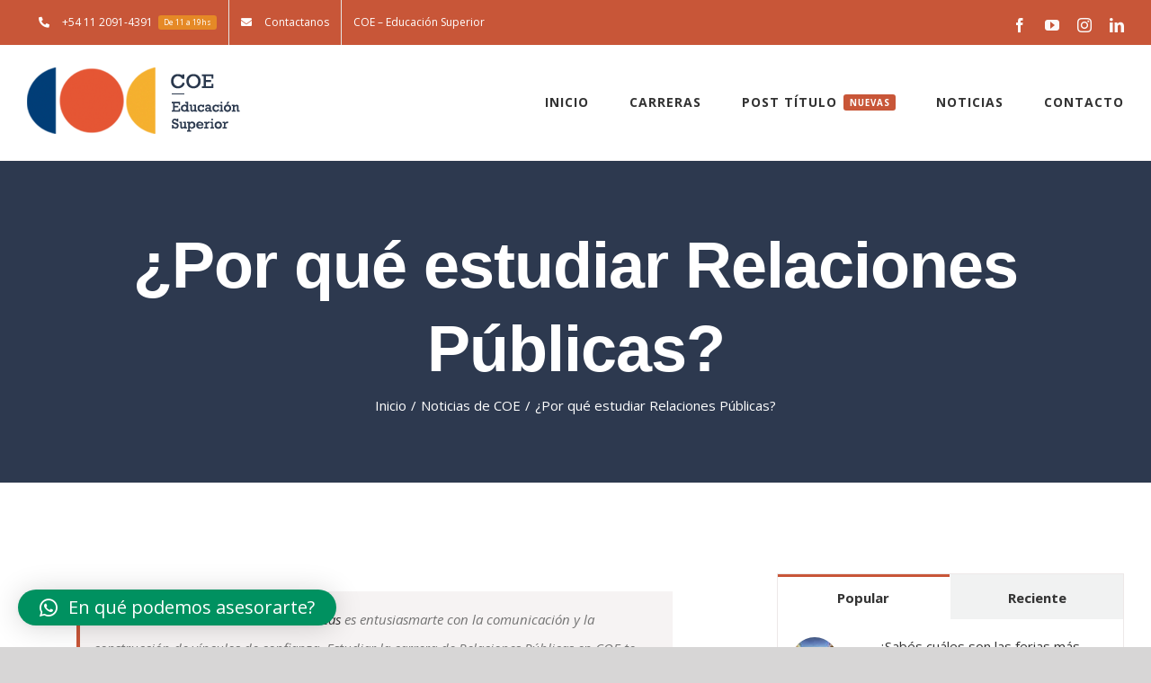

--- FILE ---
content_type: text/html; charset=UTF-8
request_url: https://coe.edu.ar/2020/12/09/por-que-estudiar-relaciones-publicas/
body_size: 24406
content:
<!DOCTYPE html>
<html class="avada-html-layout-wide avada-html-header-position-top avada-is-100-percent-template" lang="es-AR" prefix="og: http://ogp.me/ns# fb: http://ogp.me/ns/fb#">
<head>
	<meta http-equiv="X-UA-Compatible" content="IE=edge" />
	<meta http-equiv="Content-Type" content="text/html; charset=utf-8"/>
	<meta name="viewport" content="width=device-width, initial-scale=1" />
	<meta name='robots' content='index, follow, max-image-preview:large, max-snippet:-1, max-video-preview:-1' />

	<!-- This site is optimized with the Yoast SEO plugin v23.8 - https://yoast.com/wordpress/plugins/seo/ -->
	<title>¿Por qué estudiar Relaciones Públicas?</title>
	<meta name="description" content="Estudiar la carrera de Relaciones Públicas es entusiasmarte con la comunicación y la construcción de vínculos de confianza." />
	<link rel="canonical" href="https://coe.edu.ar/2020/12/09/por-que-estudiar-relaciones-publicas/" />
	<meta property="og:locale" content="es_ES" />
	<meta property="og:type" content="article" />
	<meta property="og:title" content="¿Por qué estudiar Relaciones Públicas?" />
	<meta property="og:description" content="Estudiar la carrera de Relaciones Públicas es entusiasmarte con la comunicación y la construcción de vínculos de confianza." />
	<meta property="og:url" content="https://coe.edu.ar/2020/12/09/por-que-estudiar-relaciones-publicas/" />
	<meta property="og:site_name" content="COE, Educación Superior" />
	<meta property="article:publisher" content="https://www.facebook.com/coecapacitacion/" />
	<meta property="article:published_time" content="2020-12-09T18:52:20+00:00" />
	<meta property="article:modified_time" content="2020-12-22T18:21:08+00:00" />
	<meta property="og:image" content="https://coe.edu.ar/wp-content/uploads/2020/12/PORQUE3.jpg" />
	<meta property="og:image:width" content="1200" />
	<meta property="og:image:height" content="827" />
	<meta property="og:image:type" content="image/jpeg" />
	<meta name="author" content="coe" />
	<meta name="twitter:card" content="summary_large_image" />
	<meta name="twitter:label1" content="Escrito por" />
	<meta name="twitter:data1" content="coe" />
	<meta name="twitter:label2" content="Tiempo de lectura" />
	<meta name="twitter:data2" content="5 minutos" />
	<script type="application/ld+json" class="yoast-schema-graph">{"@context":"https://schema.org","@graph":[{"@type":"Article","@id":"https://coe.edu.ar/2020/12/09/por-que-estudiar-relaciones-publicas/#article","isPartOf":{"@id":"https://coe.edu.ar/2020/12/09/por-que-estudiar-relaciones-publicas/"},"author":{"name":"coe","@id":"https://coe.edu.ar/#/schema/person/34c29477b77824043a8ea4d266103763"},"headline":"¿Por qué estudiar Relaciones Públicas?","datePublished":"2020-12-09T18:52:20+00:00","dateModified":"2020-12-22T18:21:08+00:00","mainEntityOfPage":{"@id":"https://coe.edu.ar/2020/12/09/por-que-estudiar-relaciones-publicas/"},"wordCount":961,"commentCount":0,"publisher":{"@id":"https://coe.edu.ar/#organization"},"image":{"@id":"https://coe.edu.ar/2020/12/09/por-que-estudiar-relaciones-publicas/#primaryimage"},"thumbnailUrl":"https://coe.edu.ar/wp-content/uploads/2020/12/PORQUE3.jpg","articleSection":["Noticias de COE"],"inLanguage":"es-AR","potentialAction":[{"@type":"CommentAction","name":"Comment","target":["https://coe.edu.ar/2020/12/09/por-que-estudiar-relaciones-publicas/#respond"]}]},{"@type":"WebPage","@id":"https://coe.edu.ar/2020/12/09/por-que-estudiar-relaciones-publicas/","url":"https://coe.edu.ar/2020/12/09/por-que-estudiar-relaciones-publicas/","name":"¿Por qué estudiar Relaciones Públicas?","isPartOf":{"@id":"https://coe.edu.ar/#website"},"primaryImageOfPage":{"@id":"https://coe.edu.ar/2020/12/09/por-que-estudiar-relaciones-publicas/#primaryimage"},"image":{"@id":"https://coe.edu.ar/2020/12/09/por-que-estudiar-relaciones-publicas/#primaryimage"},"thumbnailUrl":"https://coe.edu.ar/wp-content/uploads/2020/12/PORQUE3.jpg","datePublished":"2020-12-09T18:52:20+00:00","dateModified":"2020-12-22T18:21:08+00:00","description":"Estudiar la carrera de Relaciones Públicas es entusiasmarte con la comunicación y la construcción de vínculos de confianza.","breadcrumb":{"@id":"https://coe.edu.ar/2020/12/09/por-que-estudiar-relaciones-publicas/#breadcrumb"},"inLanguage":"es-AR","potentialAction":[{"@type":"ReadAction","target":["https://coe.edu.ar/2020/12/09/por-que-estudiar-relaciones-publicas/"]}]},{"@type":"ImageObject","inLanguage":"es-AR","@id":"https://coe.edu.ar/2020/12/09/por-que-estudiar-relaciones-publicas/#primaryimage","url":"https://coe.edu.ar/wp-content/uploads/2020/12/PORQUE3.jpg","contentUrl":"https://coe.edu.ar/wp-content/uploads/2020/12/PORQUE3.jpg","width":1200,"height":827},{"@type":"BreadcrumbList","@id":"https://coe.edu.ar/2020/12/09/por-que-estudiar-relaciones-publicas/#breadcrumb","itemListElement":[{"@type":"ListItem","position":1,"name":"Inicio","item":"https://coe.edu.ar/"},{"@type":"ListItem","position":2,"name":"¿Por qué estudiar Relaciones Públicas?"}]},{"@type":"WebSite","@id":"https://coe.edu.ar/#website","url":"https://coe.edu.ar/","name":"COE, Educación Superior","description":"Instituto de Formación Profesional","publisher":{"@id":"https://coe.edu.ar/#organization"},"potentialAction":[{"@type":"SearchAction","target":{"@type":"EntryPoint","urlTemplate":"https://coe.edu.ar/?s={search_term_string}"},"query-input":{"@type":"PropertyValueSpecification","valueRequired":true,"valueName":"search_term_string"}}],"inLanguage":"es-AR"},{"@type":"Organization","@id":"https://coe.edu.ar/#organization","name":"COE - Educación Superior","url":"https://coe.edu.ar/","logo":{"@type":"ImageObject","inLanguage":"es-AR","@id":"https://coe.edu.ar/#/schema/logo/image/","url":"https://coe.edu.ar/wp-content/uploads/2019/11/coe_mobile_logo.png","contentUrl":"https://coe.edu.ar/wp-content/uploads/2019/11/coe_mobile_logo.png","width":376,"height":114,"caption":"COE - Educación Superior"},"image":{"@id":"https://coe.edu.ar/#/schema/logo/image/"},"sameAs":["https://www.facebook.com/coecapacitacion/","https://www.instagram.com/coeeducacion/","https://www.linkedin.com/school/coe-centro-de-organizadores-de-eventos/","https://www.youtube.com/user/COEARG"]},{"@type":"Person","@id":"https://coe.edu.ar/#/schema/person/34c29477b77824043a8ea4d266103763","name":"coe","image":{"@type":"ImageObject","inLanguage":"es-AR","@id":"https://coe.edu.ar/#/schema/person/image/","url":"https://secure.gravatar.com/avatar/a2534f846545fdf3469af8e2a9b3b157247e4def72a0d869d915031d756ab7db?s=96&d=mm&r=g","contentUrl":"https://secure.gravatar.com/avatar/a2534f846545fdf3469af8e2a9b3b157247e4def72a0d869d915031d756ab7db?s=96&d=mm&r=g","caption":"coe"}}]}</script>
	<!-- / Yoast SEO plugin. -->


<link rel='dns-prefetch' href='//www.googletagmanager.com' />
<link rel="alternate" type="application/rss+xml" title="COE, Educación Superior &raquo; Feed" href="https://coe.edu.ar/feed/" />
<link rel="alternate" type="application/rss+xml" title="COE, Educación Superior &raquo; RSS de los comentarios" href="https://coe.edu.ar/comments/feed/" />
					<link rel="shortcut icon" href="https://coe.edu.ar/wp-content/uploads/2020/09/COE-faviconX32.png" type="image/x-icon" />
		
					<!-- For iPhone -->
			<link rel="apple-touch-icon" href="https://coe.edu.ar/wp-content/uploads/2020/09/COE-faviconX64.png">
		
					<!-- For iPhone Retina display -->
			<link rel="apple-touch-icon" sizes="180x180" href="https://coe.edu.ar/wp-content/uploads/2020/09/COE-faviconX64.png">
		
					<!-- For iPad -->
			<link rel="apple-touch-icon" sizes="152x152" href="https://coe.edu.ar/wp-content/uploads/2020/09/COE-faviconX64.png">
		
					<!-- For iPad Retina display -->
			<link rel="apple-touch-icon" sizes="167x167" href="https://coe.edu.ar/wp-content/uploads/2020/09/COE-faviconX64.png">
		
		<link rel="alternate" type="application/rss+xml" title="COE, Educación Superior &raquo; ¿Por qué estudiar Relaciones Públicas? RSS de los comentarios" href="https://coe.edu.ar/2020/12/09/por-que-estudiar-relaciones-publicas/feed/" />
<link rel="alternate" title="oEmbed (JSON)" type="application/json+oembed" href="https://coe.edu.ar/wp-json/oembed/1.0/embed?url=https%3A%2F%2Fcoe.edu.ar%2F2020%2F12%2F09%2Fpor-que-estudiar-relaciones-publicas%2F" />
<link rel="alternate" title="oEmbed (XML)" type="text/xml+oembed" href="https://coe.edu.ar/wp-json/oembed/1.0/embed?url=https%3A%2F%2Fcoe.edu.ar%2F2020%2F12%2F09%2Fpor-que-estudiar-relaciones-publicas%2F&#038;format=xml" />

		<meta property="og:title" content="¿Por qué estudiar Relaciones Públicas?"/>
		<meta property="og:type" content="article"/>
		<meta property="og:url" content="https://coe.edu.ar/2020/12/09/por-que-estudiar-relaciones-publicas/"/>
		<meta property="og:site_name" content="COE, Educación Superior"/>
		<meta property="og:description" content="Estudiar la carrera de Relaciones Públicas es entusiasmarte con la comunicación y la construcción de vínculos de confianza. Estudiar la carrera de Relaciones Públicas en COE te permitirá obtener una excelente formación en una institución con más de 30 años de trayectoria. El mundo de las Relaciones Públicas se"/>

									<meta property="og:image" content="https://coe.edu.ar/wp-content/uploads/2020/12/PORQUE3.jpg"/>
							<style id='wp-img-auto-sizes-contain-inline-css' type='text/css'>
img:is([sizes=auto i],[sizes^="auto," i]){contain-intrinsic-size:3000px 1500px}
/*# sourceURL=wp-img-auto-sizes-contain-inline-css */
</style>
<style id='wp-emoji-styles-inline-css' type='text/css'>

	img.wp-smiley, img.emoji {
		display: inline !important;
		border: none !important;
		box-shadow: none !important;
		height: 1em !important;
		width: 1em !important;
		margin: 0 0.07em !important;
		vertical-align: -0.1em !important;
		background: none !important;
		padding: 0 !important;
	}
/*# sourceURL=wp-emoji-styles-inline-css */
</style>
<style id='classic-theme-styles-inline-css' type='text/css'>
/*! This file is auto-generated */
.wp-block-button__link{color:#fff;background-color:#32373c;border-radius:9999px;box-shadow:none;text-decoration:none;padding:calc(.667em + 2px) calc(1.333em + 2px);font-size:1.125em}.wp-block-file__button{background:#32373c;color:#fff;text-decoration:none}
/*# sourceURL=/wp-includes/css/classic-themes.min.css */
</style>
<link rel='stylesheet' id='contact-form-7-css' href='https://coe.edu.ar/wp-content/plugins/contact-form-7/includes/css/styles.css' type='text/css' media='all' />
<link rel='stylesheet' id='wpcf7-redirect-script-frontend-css' href='https://coe.edu.ar/wp-content/plugins/wpcf7-redirect/build/css/wpcf7-redirect-frontend.min.css' type='text/css' media='all' />
<link rel='stylesheet' id='dflip-style-css' href='https://coe.edu.ar/wp-content/plugins/3d-flipbook-dflip-lite/assets/css/dflip.min.css' type='text/css' media='all' />
<link rel='stylesheet' id='qlwapp-css' href='https://coe.edu.ar/wp-content/plugins/wp-whatsapp-chat/build/frontend/css/style.css' type='text/css' media='all' />
<script type="text/javascript" src="https://coe.edu.ar/wp-includes/js/jquery/jquery.min.js" id="jquery-core-js"></script>
<script type="text/javascript" src="https://coe.edu.ar/wp-includes/js/jquery/jquery-migrate.min.js" id="jquery-migrate-js"></script>
<link rel="https://api.w.org/" href="https://coe.edu.ar/wp-json/" /><link rel="alternate" title="JSON" type="application/json" href="https://coe.edu.ar/wp-json/wp/v2/posts/2889" /><link rel="EditURI" type="application/rsd+xml" title="RSD" href="https://coe.edu.ar/xmlrpc.php?rsd" />
<meta name="generator" content="WordPress 6.9" />
<link rel='shortlink' href='https://coe.edu.ar/?p=2889' />
<meta name="generator" content="Site Kit by Google 1.139.0" /><style type="text/css" id="css-fb-visibility">@media screen and (max-width: 640px){body:not(.fusion-builder-ui-wireframe) .fusion-no-small-visibility{display:none !important;}body:not(.fusion-builder-ui-wireframe) .sm-text-align-center{text-align:center !important;}body:not(.fusion-builder-ui-wireframe) .sm-text-align-left{text-align:left !important;}body:not(.fusion-builder-ui-wireframe) .sm-text-align-right{text-align:right !important;}body:not(.fusion-builder-ui-wireframe) .sm-mx-auto{margin-left:auto !important;margin-right:auto !important;}body:not(.fusion-builder-ui-wireframe) .sm-ml-auto{margin-left:auto !important;}body:not(.fusion-builder-ui-wireframe) .sm-mr-auto{margin-right:auto !important;}body:not(.fusion-builder-ui-wireframe) .fusion-absolute-position-small{position:absolute;top:auto;width:100%;}}@media screen and (min-width: 641px) and (max-width: 1024px){body:not(.fusion-builder-ui-wireframe) .fusion-no-medium-visibility{display:none !important;}body:not(.fusion-builder-ui-wireframe) .md-text-align-center{text-align:center !important;}body:not(.fusion-builder-ui-wireframe) .md-text-align-left{text-align:left !important;}body:not(.fusion-builder-ui-wireframe) .md-text-align-right{text-align:right !important;}body:not(.fusion-builder-ui-wireframe) .md-mx-auto{margin-left:auto !important;margin-right:auto !important;}body:not(.fusion-builder-ui-wireframe) .md-ml-auto{margin-left:auto !important;}body:not(.fusion-builder-ui-wireframe) .md-mr-auto{margin-right:auto !important;}body:not(.fusion-builder-ui-wireframe) .fusion-absolute-position-medium{position:absolute;top:auto;width:100%;}}@media screen and (min-width: 1025px){body:not(.fusion-builder-ui-wireframe) .fusion-no-large-visibility{display:none !important;}body:not(.fusion-builder-ui-wireframe) .lg-text-align-center{text-align:center !important;}body:not(.fusion-builder-ui-wireframe) .lg-text-align-left{text-align:left !important;}body:not(.fusion-builder-ui-wireframe) .lg-text-align-right{text-align:right !important;}body:not(.fusion-builder-ui-wireframe) .lg-mx-auto{margin-left:auto !important;margin-right:auto !important;}body:not(.fusion-builder-ui-wireframe) .lg-ml-auto{margin-left:auto !important;}body:not(.fusion-builder-ui-wireframe) .lg-mr-auto{margin-right:auto !important;}body:not(.fusion-builder-ui-wireframe) .fusion-absolute-position-large{position:absolute;top:auto;width:100%;}}</style>
<!-- Google AdSense meta tags added by Site Kit -->
<meta name="google-adsense-platform-account" content="ca-host-pub-2644536267352236">
<meta name="google-adsense-platform-domain" content="sitekit.withgoogle.com">
<!-- End Google AdSense meta tags added by Site Kit -->
<meta name="generator" content="Elementor 3.27.2; features: additional_custom_breakpoints; settings: css_print_method-external, google_font-enabled, font_display-swap">
			<style>
				.e-con.e-parent:nth-of-type(n+4):not(.e-lazyloaded):not(.e-no-lazyload),
				.e-con.e-parent:nth-of-type(n+4):not(.e-lazyloaded):not(.e-no-lazyload) * {
					background-image: none !important;
				}
				@media screen and (max-height: 1024px) {
					.e-con.e-parent:nth-of-type(n+3):not(.e-lazyloaded):not(.e-no-lazyload),
					.e-con.e-parent:nth-of-type(n+3):not(.e-lazyloaded):not(.e-no-lazyload) * {
						background-image: none !important;
					}
				}
				@media screen and (max-height: 640px) {
					.e-con.e-parent:nth-of-type(n+2):not(.e-lazyloaded):not(.e-no-lazyload),
					.e-con.e-parent:nth-of-type(n+2):not(.e-lazyloaded):not(.e-no-lazyload) * {
						background-image: none !important;
					}
				}
			</style>
			<noscript><img height="1" width="1" style="display:none"
  src="https://www.facebook.com/tr?id=4614917838534376&ev=PageView&noscript=1"
/></noscript>
<!-- End Facebook Pixel Code -->


<script type='text/javascript'>
window.__lo_site_id = 269895;

	(function() {
		var wa = document.createElement('script'); wa.type = 'text/javascript'; wa.async = true;
		wa.src = 'https://d10lpsik1i8c69.cloudfront.net/w.js';
		var s = document.getElementsByTagName('script')[0]; s.parentNode.insertBefore(wa, s);
	  })();
	</script>


<!--Verificacion tu dominio facebook -->

<meta name="facebook-domain-verification" content="orjveikw86rbjff4aehdyxm3cfvdq1" />
<!-- Verificacion tu dominio facebook-->



<script type='text/javascript'>
window.__lo_site_id = 269895;

	(function() {
		var wa = document.createElement('script'); wa.type = 'text/javascript'; wa.async = true;
		wa.src = 'https://d10lpsik1i8c69.cloudfront.net/w.js';
		var s = document.getElementsByTagName('script')[0]; s.parentNode.insertBefore(wa, s);
	  })();
</script>

<!-- Global site tag (gtag.js) - Google Ads: 606287620 -->
<script async src="https://www.googletagmanager.com/gtag/js?id=AW-606287620"></script>
<script>
  window.dataLayer = window.dataLayer || [];
  function gtag(){dataLayer.push(arguments);}
  gtag('js', new Date());

  gtag('config', 'AW-606287620');
</script>




<!-- Google Tag Manager -->
<script>(function(w,d,s,l,i){w[l]=w[l]||[];w[l].push({'gtm.start':
new Date().getTime(),event:'gtm.js'});var f=d.getElementsByTagName(s)[0],
j=d.createElement(s),dl=l!='dataLayer'?'&l='+l:'';j.async=true;j.src=
'https://www.googletagmanager.com/gtm.js?id='+i+dl;f.parentNode.insertBefore(j,f);
})(window,document,'script','dataLayer','GTM-NJBVM6V');</script>
<!-- End Google Tag Manager -->


  <script type="application/ld+json">
    {
      "@context": "https://schema.org",
      "@type": "FAQPage",
      "mainEntity": [{
        "@type": "Question",
        "name": "¿Por qué estudiar Relaciones Públicas?",
        "acceptedAnswer": {
          "@type": "Answer",
          "text": "Estudiar la carrera de Relaciones Públicas es entusiasmarte con la comunicación y la construcción de vínculos de confianza. Estudiar la carrera de Relaciones Públicas en COE te permitirá obtener una excelente formación en una institución con más de 30 años de trayectoria. El mundo de las Relaciones Públicas se expande de manera permanente ya que constituye una disciplina que complementa cualquier acción comercial, tanto para organizaciones como para personas. Ser un profesional en el ámbito de las Relaciones Públicas requerirá del desarrollo de conocimientos y habilidades relacionales propias de profesionales con proyección, organización, flexibles, proactivos, con fuerte tendencia a la adaptabilidad, a la gestión de stakeholders / audiencias para construir relaciones creíbles eligiendo canales y mensajes consistentes. "
        }
      }]
    }
    </script>
			<style>
				:root {
				--qlwapp-scheme-font-family:inherit;--qlwapp-scheme-font-size:20px;--qlwapp-scheme-icon-size:60px;--qlwapp-scheme-icon-font-size:24px;--qlwapp-scheme-brand:#009160;--qlwapp-scheme-box-message-word-break:break-all;				}
			</style>
					<script type="text/javascript">
			var doc = document.documentElement;
			doc.setAttribute( 'data-useragent', navigator.userAgent );
		</script>
		<!-- Google Tag Manager -->
<script>(function(w,d,s,l,i){w[l]=w[l]||[];w[l].push({'gtm.start':
new Date().getTime(),event:'gtm.js'});var f=d.getElementsByTagName(s)[0],
j=d.createElement(s),dl=l!='dataLayer'?'&l='+l:'';j.async=true;j.src=
'https://www.googletagmanager.com/gtm.js?id='+i+dl;f.parentNode.insertBefore(j,f);
})(window,document,'script','dataLayer','GTM-544M749');</script>
	<style id='global-styles-inline-css' type='text/css'>
:root{--wp--preset--aspect-ratio--square: 1;--wp--preset--aspect-ratio--4-3: 4/3;--wp--preset--aspect-ratio--3-4: 3/4;--wp--preset--aspect-ratio--3-2: 3/2;--wp--preset--aspect-ratio--2-3: 2/3;--wp--preset--aspect-ratio--16-9: 16/9;--wp--preset--aspect-ratio--9-16: 9/16;--wp--preset--color--black: #000000;--wp--preset--color--cyan-bluish-gray: #abb8c3;--wp--preset--color--white: #ffffff;--wp--preset--color--pale-pink: #f78da7;--wp--preset--color--vivid-red: #cf2e2e;--wp--preset--color--luminous-vivid-orange: #ff6900;--wp--preset--color--luminous-vivid-amber: #fcb900;--wp--preset--color--light-green-cyan: #7bdcb5;--wp--preset--color--vivid-green-cyan: #00d084;--wp--preset--color--pale-cyan-blue: #8ed1fc;--wp--preset--color--vivid-cyan-blue: #0693e3;--wp--preset--color--vivid-purple: #9b51e0;--wp--preset--gradient--vivid-cyan-blue-to-vivid-purple: linear-gradient(135deg,rgb(6,147,227) 0%,rgb(155,81,224) 100%);--wp--preset--gradient--light-green-cyan-to-vivid-green-cyan: linear-gradient(135deg,rgb(122,220,180) 0%,rgb(0,208,130) 100%);--wp--preset--gradient--luminous-vivid-amber-to-luminous-vivid-orange: linear-gradient(135deg,rgb(252,185,0) 0%,rgb(255,105,0) 100%);--wp--preset--gradient--luminous-vivid-orange-to-vivid-red: linear-gradient(135deg,rgb(255,105,0) 0%,rgb(207,46,46) 100%);--wp--preset--gradient--very-light-gray-to-cyan-bluish-gray: linear-gradient(135deg,rgb(238,238,238) 0%,rgb(169,184,195) 100%);--wp--preset--gradient--cool-to-warm-spectrum: linear-gradient(135deg,rgb(74,234,220) 0%,rgb(151,120,209) 20%,rgb(207,42,186) 40%,rgb(238,44,130) 60%,rgb(251,105,98) 80%,rgb(254,248,76) 100%);--wp--preset--gradient--blush-light-purple: linear-gradient(135deg,rgb(255,206,236) 0%,rgb(152,150,240) 100%);--wp--preset--gradient--blush-bordeaux: linear-gradient(135deg,rgb(254,205,165) 0%,rgb(254,45,45) 50%,rgb(107,0,62) 100%);--wp--preset--gradient--luminous-dusk: linear-gradient(135deg,rgb(255,203,112) 0%,rgb(199,81,192) 50%,rgb(65,88,208) 100%);--wp--preset--gradient--pale-ocean: linear-gradient(135deg,rgb(255,245,203) 0%,rgb(182,227,212) 50%,rgb(51,167,181) 100%);--wp--preset--gradient--electric-grass: linear-gradient(135deg,rgb(202,248,128) 0%,rgb(113,206,126) 100%);--wp--preset--gradient--midnight: linear-gradient(135deg,rgb(2,3,129) 0%,rgb(40,116,252) 100%);--wp--preset--font-size--small: 11.25px;--wp--preset--font-size--medium: 20px;--wp--preset--font-size--large: 22.5px;--wp--preset--font-size--x-large: 42px;--wp--preset--font-size--normal: 15px;--wp--preset--font-size--xlarge: 30px;--wp--preset--font-size--huge: 45px;--wp--preset--spacing--20: 0.44rem;--wp--preset--spacing--30: 0.67rem;--wp--preset--spacing--40: 1rem;--wp--preset--spacing--50: 1.5rem;--wp--preset--spacing--60: 2.25rem;--wp--preset--spacing--70: 3.38rem;--wp--preset--spacing--80: 5.06rem;--wp--preset--shadow--natural: 6px 6px 9px rgba(0, 0, 0, 0.2);--wp--preset--shadow--deep: 12px 12px 50px rgba(0, 0, 0, 0.4);--wp--preset--shadow--sharp: 6px 6px 0px rgba(0, 0, 0, 0.2);--wp--preset--shadow--outlined: 6px 6px 0px -3px rgb(255, 255, 255), 6px 6px rgb(0, 0, 0);--wp--preset--shadow--crisp: 6px 6px 0px rgb(0, 0, 0);}:where(.is-layout-flex){gap: 0.5em;}:where(.is-layout-grid){gap: 0.5em;}body .is-layout-flex{display: flex;}.is-layout-flex{flex-wrap: wrap;align-items: center;}.is-layout-flex > :is(*, div){margin: 0;}body .is-layout-grid{display: grid;}.is-layout-grid > :is(*, div){margin: 0;}:where(.wp-block-columns.is-layout-flex){gap: 2em;}:where(.wp-block-columns.is-layout-grid){gap: 2em;}:where(.wp-block-post-template.is-layout-flex){gap: 1.25em;}:where(.wp-block-post-template.is-layout-grid){gap: 1.25em;}.has-black-color{color: var(--wp--preset--color--black) !important;}.has-cyan-bluish-gray-color{color: var(--wp--preset--color--cyan-bluish-gray) !important;}.has-white-color{color: var(--wp--preset--color--white) !important;}.has-pale-pink-color{color: var(--wp--preset--color--pale-pink) !important;}.has-vivid-red-color{color: var(--wp--preset--color--vivid-red) !important;}.has-luminous-vivid-orange-color{color: var(--wp--preset--color--luminous-vivid-orange) !important;}.has-luminous-vivid-amber-color{color: var(--wp--preset--color--luminous-vivid-amber) !important;}.has-light-green-cyan-color{color: var(--wp--preset--color--light-green-cyan) !important;}.has-vivid-green-cyan-color{color: var(--wp--preset--color--vivid-green-cyan) !important;}.has-pale-cyan-blue-color{color: var(--wp--preset--color--pale-cyan-blue) !important;}.has-vivid-cyan-blue-color{color: var(--wp--preset--color--vivid-cyan-blue) !important;}.has-vivid-purple-color{color: var(--wp--preset--color--vivid-purple) !important;}.has-black-background-color{background-color: var(--wp--preset--color--black) !important;}.has-cyan-bluish-gray-background-color{background-color: var(--wp--preset--color--cyan-bluish-gray) !important;}.has-white-background-color{background-color: var(--wp--preset--color--white) !important;}.has-pale-pink-background-color{background-color: var(--wp--preset--color--pale-pink) !important;}.has-vivid-red-background-color{background-color: var(--wp--preset--color--vivid-red) !important;}.has-luminous-vivid-orange-background-color{background-color: var(--wp--preset--color--luminous-vivid-orange) !important;}.has-luminous-vivid-amber-background-color{background-color: var(--wp--preset--color--luminous-vivid-amber) !important;}.has-light-green-cyan-background-color{background-color: var(--wp--preset--color--light-green-cyan) !important;}.has-vivid-green-cyan-background-color{background-color: var(--wp--preset--color--vivid-green-cyan) !important;}.has-pale-cyan-blue-background-color{background-color: var(--wp--preset--color--pale-cyan-blue) !important;}.has-vivid-cyan-blue-background-color{background-color: var(--wp--preset--color--vivid-cyan-blue) !important;}.has-vivid-purple-background-color{background-color: var(--wp--preset--color--vivid-purple) !important;}.has-black-border-color{border-color: var(--wp--preset--color--black) !important;}.has-cyan-bluish-gray-border-color{border-color: var(--wp--preset--color--cyan-bluish-gray) !important;}.has-white-border-color{border-color: var(--wp--preset--color--white) !important;}.has-pale-pink-border-color{border-color: var(--wp--preset--color--pale-pink) !important;}.has-vivid-red-border-color{border-color: var(--wp--preset--color--vivid-red) !important;}.has-luminous-vivid-orange-border-color{border-color: var(--wp--preset--color--luminous-vivid-orange) !important;}.has-luminous-vivid-amber-border-color{border-color: var(--wp--preset--color--luminous-vivid-amber) !important;}.has-light-green-cyan-border-color{border-color: var(--wp--preset--color--light-green-cyan) !important;}.has-vivid-green-cyan-border-color{border-color: var(--wp--preset--color--vivid-green-cyan) !important;}.has-pale-cyan-blue-border-color{border-color: var(--wp--preset--color--pale-cyan-blue) !important;}.has-vivid-cyan-blue-border-color{border-color: var(--wp--preset--color--vivid-cyan-blue) !important;}.has-vivid-purple-border-color{border-color: var(--wp--preset--color--vivid-purple) !important;}.has-vivid-cyan-blue-to-vivid-purple-gradient-background{background: var(--wp--preset--gradient--vivid-cyan-blue-to-vivid-purple) !important;}.has-light-green-cyan-to-vivid-green-cyan-gradient-background{background: var(--wp--preset--gradient--light-green-cyan-to-vivid-green-cyan) !important;}.has-luminous-vivid-amber-to-luminous-vivid-orange-gradient-background{background: var(--wp--preset--gradient--luminous-vivid-amber-to-luminous-vivid-orange) !important;}.has-luminous-vivid-orange-to-vivid-red-gradient-background{background: var(--wp--preset--gradient--luminous-vivid-orange-to-vivid-red) !important;}.has-very-light-gray-to-cyan-bluish-gray-gradient-background{background: var(--wp--preset--gradient--very-light-gray-to-cyan-bluish-gray) !important;}.has-cool-to-warm-spectrum-gradient-background{background: var(--wp--preset--gradient--cool-to-warm-spectrum) !important;}.has-blush-light-purple-gradient-background{background: var(--wp--preset--gradient--blush-light-purple) !important;}.has-blush-bordeaux-gradient-background{background: var(--wp--preset--gradient--blush-bordeaux) !important;}.has-luminous-dusk-gradient-background{background: var(--wp--preset--gradient--luminous-dusk) !important;}.has-pale-ocean-gradient-background{background: var(--wp--preset--gradient--pale-ocean) !important;}.has-electric-grass-gradient-background{background: var(--wp--preset--gradient--electric-grass) !important;}.has-midnight-gradient-background{background: var(--wp--preset--gradient--midnight) !important;}.has-small-font-size{font-size: var(--wp--preset--font-size--small) !important;}.has-medium-font-size{font-size: var(--wp--preset--font-size--medium) !important;}.has-large-font-size{font-size: var(--wp--preset--font-size--large) !important;}.has-x-large-font-size{font-size: var(--wp--preset--font-size--x-large) !important;}
/*# sourceURL=global-styles-inline-css */
</style>
<link rel='stylesheet' id='fusion-dynamic-css-css' href='https://coe.edu.ar/wp-content/uploads/fusion-styles/9f0d811aab25597c68f00b1426ec48a7.min.css' type='text/css' media='all' />
<link rel='stylesheet' id='avada-max-1c-css' href='https://coe.edu.ar/wp-content/themes/Avada/assets/css/media/max-1c.min.css' type='text/css' media='only screen and (max-width: 640px)' />
<link rel='stylesheet' id='avada-max-2c-css' href='https://coe.edu.ar/wp-content/themes/Avada/assets/css/media/max-2c.min.css' type='text/css' media='only screen and (max-width: 732px)' />
<link rel='stylesheet' id='avada-min-2c-max-3c-css' href='https://coe.edu.ar/wp-content/themes/Avada/assets/css/media/min-2c-max-3c.min.css' type='text/css' media='only screen and (min-width: 732px) and (max-width: 824px)' />
<link rel='stylesheet' id='avada-min-3c-max-4c-css' href='https://coe.edu.ar/wp-content/themes/Avada/assets/css/media/min-3c-max-4c.min.css' type='text/css' media='only screen and (min-width: 824px) and (max-width: 916px)' />
<link rel='stylesheet' id='avada-min-4c-max-5c-css' href='https://coe.edu.ar/wp-content/themes/Avada/assets/css/media/min-4c-max-5c.min.css' type='text/css' media='only screen and (min-width: 916px) and (max-width: 1008px)' />
<link rel='stylesheet' id='avada-min-5c-max-6c-css' href='https://coe.edu.ar/wp-content/themes/Avada/assets/css/media/min-5c-max-6c.min.css' type='text/css' media='only screen and (min-width: 1008px) and (max-width: 1100px)' />
<link rel='stylesheet' id='avada-min-shbp-css' href='https://coe.edu.ar/wp-content/themes/Avada/assets/css/media/min-shbp.min.css' type='text/css' media='only screen and (min-width: 1151px)' />
<link rel='stylesheet' id='avada-min-shbp-header-legacy-css' href='https://coe.edu.ar/wp-content/themes/Avada/assets/css/media/min-shbp-header-legacy.min.css' type='text/css' media='only screen and (min-width: 1151px)' />
<link rel='stylesheet' id='avada-max-shbp-css' href='https://coe.edu.ar/wp-content/themes/Avada/assets/css/media/max-shbp.min.css' type='text/css' media='only screen and (max-width: 1150px)' />
<link rel='stylesheet' id='avada-max-shbp-header-legacy-css' href='https://coe.edu.ar/wp-content/themes/Avada/assets/css/media/max-shbp-header-legacy.min.css' type='text/css' media='only screen and (max-width: 1150px)' />
<link rel='stylesheet' id='avada-max-sh-shbp-css' href='https://coe.edu.ar/wp-content/themes/Avada/assets/css/media/max-sh-shbp.min.css' type='text/css' media='only screen and (max-width: 1150px)' />
<link rel='stylesheet' id='avada-max-sh-shbp-header-legacy-css' href='https://coe.edu.ar/wp-content/themes/Avada/assets/css/media/max-sh-shbp-header-legacy.min.css' type='text/css' media='only screen and (max-width: 1150px)' />
<link rel='stylesheet' id='avada-min-768-max-1024-p-css' href='https://coe.edu.ar/wp-content/themes/Avada/assets/css/media/min-768-max-1024-p.min.css' type='text/css' media='only screen and (min-device-width: 768px) and (max-device-width: 1024px) and (orientation: portrait)' />
<link rel='stylesheet' id='avada-min-768-max-1024-p-header-legacy-css' href='https://coe.edu.ar/wp-content/themes/Avada/assets/css/media/min-768-max-1024-p-header-legacy.min.css' type='text/css' media='only screen and (min-device-width: 768px) and (max-device-width: 1024px) and (orientation: portrait)' />
<link rel='stylesheet' id='avada-min-768-max-1024-l-css' href='https://coe.edu.ar/wp-content/themes/Avada/assets/css/media/min-768-max-1024-l.min.css' type='text/css' media='only screen and (min-device-width: 768px) and (max-device-width: 1024px) and (orientation: landscape)' />
<link rel='stylesheet' id='avada-min-768-max-1024-l-header-legacy-css' href='https://coe.edu.ar/wp-content/themes/Avada/assets/css/media/min-768-max-1024-l-header-legacy.min.css' type='text/css' media='only screen and (min-device-width: 768px) and (max-device-width: 1024px) and (orientation: landscape)' />
<link rel='stylesheet' id='avada-max-sh-cbp-css' href='https://coe.edu.ar/wp-content/themes/Avada/assets/css/media/max-sh-cbp.min.css' type='text/css' media='only screen and (max-width: 1000px)' />
<link rel='stylesheet' id='avada-max-sh-sbp-css' href='https://coe.edu.ar/wp-content/themes/Avada/assets/css/media/max-sh-sbp.min.css' type='text/css' media='only screen and (max-width: 800px)' />
<link rel='stylesheet' id='avada-max-sh-640-css' href='https://coe.edu.ar/wp-content/themes/Avada/assets/css/media/max-sh-640.min.css' type='text/css' media='only screen and (max-width: 640px)' />
<link rel='stylesheet' id='avada-max-shbp-18-css' href='https://coe.edu.ar/wp-content/themes/Avada/assets/css/media/max-shbp-18.min.css' type='text/css' media='only screen and (max-width: 1132px)' />
<link rel='stylesheet' id='avada-max-shbp-32-css' href='https://coe.edu.ar/wp-content/themes/Avada/assets/css/media/max-shbp-32.min.css' type='text/css' media='only screen and (max-width: 1118px)' />
<link rel='stylesheet' id='avada-min-sh-cbp-css' href='https://coe.edu.ar/wp-content/themes/Avada/assets/css/media/min-sh-cbp.min.css' type='text/css' media='only screen and (min-width: 1000px)' />
<link rel='stylesheet' id='avada-max-640-css' href='https://coe.edu.ar/wp-content/themes/Avada/assets/css/media/max-640.min.css' type='text/css' media='only screen and (max-device-width: 640px)' />
<link rel='stylesheet' id='avada-max-main-css' href='https://coe.edu.ar/wp-content/themes/Avada/assets/css/media/max-main.min.css' type='text/css' media='only screen and (max-width: 1100px)' />
<link rel='stylesheet' id='avada-max-cbp-css' href='https://coe.edu.ar/wp-content/themes/Avada/assets/css/media/max-cbp.min.css' type='text/css' media='only screen and (max-width: 1000px)' />
<link rel='stylesheet' id='avada-max-sh-cbp-cf7-css' href='https://coe.edu.ar/wp-content/themes/Avada/assets/css/media/max-sh-cbp-cf7.min.css' type='text/css' media='only screen and (max-width: 1000px)' />
<link rel='stylesheet' id='avada-max-sh-cbp-eslider-css' href='https://coe.edu.ar/wp-content/themes/Avada/assets/css/media/max-sh-cbp-eslider.min.css' type='text/css' media='only screen and (max-width: 1000px)' />
<link rel='stylesheet' id='fb-max-sh-cbp-css' href='https://coe.edu.ar/wp-content/plugins/fusion-builder/assets/css/media/max-sh-cbp.min.css' type='text/css' media='only screen and (max-width: 1000px)' />
<link rel='stylesheet' id='fb-min-768-max-1024-p-css' href='https://coe.edu.ar/wp-content/plugins/fusion-builder/assets/css/media/min-768-max-1024-p.min.css' type='text/css' media='only screen and (min-device-width: 768px) and (max-device-width: 1024px) and (orientation: portrait)' />
<link rel='stylesheet' id='fb-max-640-css' href='https://coe.edu.ar/wp-content/plugins/fusion-builder/assets/css/media/max-640.min.css' type='text/css' media='only screen and (max-device-width: 640px)' />
<link rel='stylesheet' id='fb-max-1c-css' href='https://coe.edu.ar/wp-content/plugins/fusion-builder/assets/css/media/max-1c.css' type='text/css' media='only screen and (max-width: 640px)' />
<link rel='stylesheet' id='fb-max-2c-css' href='https://coe.edu.ar/wp-content/plugins/fusion-builder/assets/css/media/max-2c.css' type='text/css' media='only screen and (max-width: 732px)' />
<link rel='stylesheet' id='fb-min-2c-max-3c-css' href='https://coe.edu.ar/wp-content/plugins/fusion-builder/assets/css/media/min-2c-max-3c.css' type='text/css' media='only screen and (min-width: 732px) and (max-width: 824px)' />
<link rel='stylesheet' id='fb-min-3c-max-4c-css' href='https://coe.edu.ar/wp-content/plugins/fusion-builder/assets/css/media/min-3c-max-4c.css' type='text/css' media='only screen and (min-width: 824px) and (max-width: 916px)' />
<link rel='stylesheet' id='fb-min-4c-max-5c-css' href='https://coe.edu.ar/wp-content/plugins/fusion-builder/assets/css/media/min-4c-max-5c.css' type='text/css' media='only screen and (min-width: 916px) and (max-width: 1008px)' />
<link rel='stylesheet' id='fb-min-5c-max-6c-css' href='https://coe.edu.ar/wp-content/plugins/fusion-builder/assets/css/media/min-5c-max-6c.css' type='text/css' media='only screen and (min-width: 1008px) and (max-width: 1100px)' />
<link rel='stylesheet' id='wp-block-library-css' href='https://coe.edu.ar/wp-includes/css/dist/block-library/style.min.css' type='text/css' media='all' />
<style id='wp-block-library-inline-css' type='text/css'>
/*wp_block_styles_on_demand_placeholder:69736dee58dfb*/
/*# sourceURL=wp-block-library-inline-css */
</style>
<style id='wp-block-library-theme-inline-css' type='text/css'>
.wp-block-audio :where(figcaption){color:#555;font-size:13px;text-align:center}.is-dark-theme .wp-block-audio :where(figcaption){color:#ffffffa6}.wp-block-audio{margin:0 0 1em}.wp-block-code{border:1px solid #ccc;border-radius:4px;font-family:Menlo,Consolas,monaco,monospace;padding:.8em 1em}.wp-block-embed :where(figcaption){color:#555;font-size:13px;text-align:center}.is-dark-theme .wp-block-embed :where(figcaption){color:#ffffffa6}.wp-block-embed{margin:0 0 1em}.blocks-gallery-caption{color:#555;font-size:13px;text-align:center}.is-dark-theme .blocks-gallery-caption{color:#ffffffa6}:root :where(.wp-block-image figcaption){color:#555;font-size:13px;text-align:center}.is-dark-theme :root :where(.wp-block-image figcaption){color:#ffffffa6}.wp-block-image{margin:0 0 1em}.wp-block-pullquote{border-bottom:4px solid;border-top:4px solid;color:currentColor;margin-bottom:1.75em}.wp-block-pullquote :where(cite),.wp-block-pullquote :where(footer),.wp-block-pullquote__citation{color:currentColor;font-size:.8125em;font-style:normal;text-transform:uppercase}.wp-block-quote{border-left:.25em solid;margin:0 0 1.75em;padding-left:1em}.wp-block-quote cite,.wp-block-quote footer{color:currentColor;font-size:.8125em;font-style:normal;position:relative}.wp-block-quote:where(.has-text-align-right){border-left:none;border-right:.25em solid;padding-left:0;padding-right:1em}.wp-block-quote:where(.has-text-align-center){border:none;padding-left:0}.wp-block-quote.is-large,.wp-block-quote.is-style-large,.wp-block-quote:where(.is-style-plain){border:none}.wp-block-search .wp-block-search__label{font-weight:700}.wp-block-search__button{border:1px solid #ccc;padding:.375em .625em}:where(.wp-block-group.has-background){padding:1.25em 2.375em}.wp-block-separator.has-css-opacity{opacity:.4}.wp-block-separator{border:none;border-bottom:2px solid;margin-left:auto;margin-right:auto}.wp-block-separator.has-alpha-channel-opacity{opacity:1}.wp-block-separator:not(.is-style-wide):not(.is-style-dots){width:100px}.wp-block-separator.has-background:not(.is-style-dots){border-bottom:none;height:1px}.wp-block-separator.has-background:not(.is-style-wide):not(.is-style-dots){height:2px}.wp-block-table{margin:0 0 1em}.wp-block-table td,.wp-block-table th{word-break:normal}.wp-block-table :where(figcaption){color:#555;font-size:13px;text-align:center}.is-dark-theme .wp-block-table :where(figcaption){color:#ffffffa6}.wp-block-video :where(figcaption){color:#555;font-size:13px;text-align:center}.is-dark-theme .wp-block-video :where(figcaption){color:#ffffffa6}.wp-block-video{margin:0 0 1em}:root :where(.wp-block-template-part.has-background){margin-bottom:0;margin-top:0;padding:1.25em 2.375em}
/*# sourceURL=/wp-includes/css/dist/block-library/theme.min.css */
</style>
</head>

<body data-rsssl=1 class="wp-singular post-template-default single single-post postid-2889 single-format-standard wp-theme-Avada wp-child-theme-Avada-Child-Theme fusion-image-hovers fusion-pagination-sizing fusion-button_size-large fusion-button_type-flat fusion-button_span-yes avada-image-rollover-circle-no avada-image-rollover-yes avada-image-rollover-direction-fade fusion-body ltr fusion-sticky-header no-tablet-sticky-header no-mobile-sticky-header no-mobile-slidingbar avada-has-rev-slider-styles fusion-sub-menu-fade mobile-logo-pos-left layout-wide-mode avada-has-boxed-modal-shadow-none layout-scroll-offset-full avada-has-zero-margin-offset-top fusion-top-header menu-text-align-center mobile-menu-design-modern fusion-hide-pagination-text fusion-header-layout-v3 avada-responsive avada-footer-fx-none avada-menu-highlight-style-bar fusion-search-form-classic fusion-main-menu-search-dropdown fusion-avatar-square avada-dropdown-styles avada-blog-layout-large avada-blog-archive-layout-grid avada-header-shadow-no avada-menu-icon-position-left avada-has-megamenu-shadow avada-has-mainmenu-dropdown-divider avada-has-pagetitle-bg-full avada-has-100-footer avada-has-pagetitlebar-retina-bg-image avada-has-titlebar-bar_and_content avada-has-pagination-padding avada-flyout-menu-direction-top avada-ec-views-v1 elementor-default elementor-kit-4559" >
		<a class="skip-link screen-reader-text" href="#content">Skip to content</a>

	<div id="boxed-wrapper">
		<div class="fusion-sides-frame"></div>
		<div id="wrapper" class="fusion-wrapper">
			<div id="home" style="position:relative;top:-1px;"></div>
			
				
			<header class="fusion-header-wrapper">
				<div class="fusion-header-v3 fusion-logo-alignment fusion-logo-left fusion-sticky-menu- fusion-sticky-logo- fusion-mobile-logo-1  fusion-mobile-menu-design-modern">
					
<div class="fusion-secondary-header">
	<div class="fusion-row">
					<div class="fusion-alignleft">
				<nav class="fusion-secondary-menu" role="navigation" aria-label="Secondary Menu"><ul id="menu-menu-top-secundario" class="menu"><li  id="menu-item-1204"  class="menu-item menu-item-type-custom menu-item-object-custom menu-item-1204"  data-item-id="1204"><a  class="fusion-flex-link fusion-bar-highlight fusion-has-highlight-label"><span class="fusion-megamenu-icon"><i class="glyphicon fa-phone-alt fas" aria-hidden="true"></i></span><span class="menu-text">+54 11 2091-4391<span class="fusion-menu-highlight-label" style="background-color:#e58926;color:#ffffff;">De 11 a 19hs</span></span></a></li><li  id="menu-item-1205"  class="menu-item menu-item-type-custom menu-item-object-custom menu-item-1205"  data-item-id="1205"><a href="/cdn-cgi/l/email-protection#88e1e6eee7fae5edfbc8ebe7eda6edecfda6e9fa" class="fusion-flex-link fusion-bar-highlight"><span class="fusion-megamenu-icon"><i class="glyphicon  fa fa-envelope" aria-hidden="true"></i></span><span class="menu-text">Contactanos</span></a></li><li  id="menu-item-4526"  class="menu-item menu-item-type-post_type menu-item-object-page menu-item-home menu-item-4526"  data-item-id="4526"><a  href="https://coe.edu.ar/" class="fusion-bar-highlight"><span class="menu-text">COE &#8211; Educación Superior</span></a></li></ul></nav><nav class="fusion-mobile-nav-holder fusion-mobile-menu-text-align-left" aria-label="Secondary Mobile Menu"></nav>			</div>
							<div class="fusion-alignright">
				<div class="fusion-social-links-header"><div class="fusion-social-networks"><div class="fusion-social-networks-wrapper"><a  class="fusion-social-network-icon fusion-tooltip fusion-facebook fusion-icon-facebook" style data-placement="bottom" data-title="Facebook" data-toggle="tooltip" title="Facebook" href="https://www.facebook.com/coecapacitacion/" target="_blank" rel="noopener noreferrer"><span class="screen-reader-text">Facebook</span></a><a  class="fusion-social-network-icon fusion-tooltip fusion-youtube fusion-icon-youtube" style data-placement="bottom" data-title="YouTube" data-toggle="tooltip" title="YouTube" href="https://www.youtube.com/user/COEARG" target="_blank" rel="noopener noreferrer"><span class="screen-reader-text">YouTube</span></a><a  class="fusion-social-network-icon fusion-tooltip fusion-instagram fusion-icon-instagram" style data-placement="bottom" data-title="Instagram" data-toggle="tooltip" title="Instagram" href="https://www.instagram.com/coeeducacion/" target="_blank" rel="noopener noreferrer"><span class="screen-reader-text">Instagram</span></a><a  class="fusion-social-network-icon fusion-tooltip fusion-linkedin fusion-icon-linkedin" style data-placement="bottom" data-title="LinkedIn" data-toggle="tooltip" title="LinkedIn" href="https://www.linkedin.com/school/coe-centro-de-organizadores-de-eventos/" target="_blank" rel="noopener noreferrer"><span class="screen-reader-text">LinkedIn</span></a></div></div></div>			</div>
			</div>
</div>
<div class="fusion-header-sticky-height"></div>
<div class="fusion-header">
	<div class="fusion-row">
					<div class="fusion-logo" data-margin-top="24px" data-margin-bottom="22px" data-margin-left="0px" data-margin-right="0px">
			<a class="fusion-logo-link"  href="https://coe.edu.ar/" >

						<!-- standard logo -->
			<img src="https://coe.edu.ar/wp-content/uploads/2019/11/coe_logo.png" srcset="https://coe.edu.ar/wp-content/uploads/2019/11/coe_logo.png 1x, https://coe.edu.ar/wp-content/uploads/2019/11/coe-logo-retina.png 2x" width="237" height="75" style="max-height:75px;height:auto;" alt="COE, Educación Superior Logo" data-retina_logo_url="https://coe.edu.ar/wp-content/uploads/2019/11/coe-logo-retina.png" class="fusion-standard-logo" />

											<!-- mobile logo -->
				<img src="https://coe.edu.ar/wp-content/uploads/2019/11/coe_mobile_logo_retina.png" srcset="https://coe.edu.ar/wp-content/uploads/2019/11/coe_mobile_logo_retina.png 1x, https://coe.edu.ar/wp-content/uploads/2019/11/coe_mobile_logo.png 2x" width="188" height="57" style="max-height:57px;height:auto;" alt="COE, Educación Superior Logo" data-retina_logo_url="https://coe.edu.ar/wp-content/uploads/2019/11/coe_mobile_logo.png" class="fusion-mobile-logo" />
			
					</a>
		</div>		<nav class="fusion-main-menu" aria-label="Menú principal"><ul id="menu-menu-principal" class="fusion-menu"><li  id="menu-item-27"  class="menu-item menu-item-type-post_type menu-item-object-page menu-item-home menu-item-has-children menu-item-27 fusion-megamenu-menu "  data-item-id="27"><a  href="https://coe.edu.ar/" class="fusion-bar-highlight"><span class="menu-text">INICIO</span></a><div class="fusion-megamenu-wrapper fusion-columns-1 columns-per-row-1 columns-1 col-span-2"><div class="row"><div class="fusion-megamenu-holder" style="width:409.6px;" data-width="409.6px"><ul class="fusion-megamenu"><li  id="menu-item-2233"  class="menu-item menu-item-type-custom menu-item-object-custom menu-item-has-children menu-item-2233 fusion-megamenu-submenu fusion-megamenu-columns-1 col-lg-12 col-md-12 col-sm-12"  style="width:100%;"><div class='fusion-megamenu-title'><span><span class="fusion-megamenu-icon"><i class="glyphicon fa-graduation-cap fas" aria-hidden="true"></i></span>Bienvenido a COE</span></div><ul class="sub-menu"><li  id="menu-item-2228"  class="menu-item menu-item-type-post_type menu-item-object-page menu-item-2228" ><a  href="https://coe.edu.ar/home/quienes-somos/" class="fusion-bar-highlight"><span><span class="fusion-megamenu-bullet"></span>¿Quiénes Somos?</span></a></li><li  id="menu-item-2229"  class="menu-item menu-item-type-post_type menu-item-object-page menu-item-2229" ><a  href="https://coe.edu.ar/home/responsabilidad-social/" class="fusion-bar-highlight"><span><span class="fusion-megamenu-bullet"></span>Responsabilidad Social</span></a></li><li  id="menu-item-2230"  class="menu-item menu-item-type-post_type menu-item-object-page menu-item-2230" ><a  href="https://coe.edu.ar/home/convenios/" class="fusion-bar-highlight"><span><span class="fusion-megamenu-bullet"></span>Convenios</span></a></li><li  id="menu-item-2231"  class="menu-item menu-item-type-post_type menu-item-object-page menu-item-2231" ><a  href="https://coe.edu.ar/home/practicas-profesionalizantes-insercion-laboral/" class="fusion-bar-highlight"><span><span class="fusion-megamenu-bullet"></span>Prácticas Profesionalizantes e Inserción laboral</span></a></li></ul></li></ul></div><div style="clear:both;"></div></div></div></li><li  id="menu-item-3844"  class="menu-item menu-item-type-custom menu-item-object-custom menu-item-has-children menu-item-3844 fusion-megamenu-menu "  data-item-id="3844"><a  href="#" class="fusion-bar-highlight"><span class="menu-text">CARRERAS</span></a><div class="fusion-megamenu-wrapper fusion-columns-1 columns-per-row-1 columns-1 col-span-2"><div class="row"><div class="fusion-megamenu-holder" style="width:448px;" data-width="448px"><ul class="fusion-megamenu"><li  id="menu-item-1191"  class="menu-item menu-item-type-custom menu-item-object-custom menu-item-has-children menu-item-1191 fusion-megamenu-submenu fusion-megamenu-columns-1 col-lg-12 col-md-12 col-sm-12"  style="width:100%;"><div class='fusion-megamenu-title'><span><span class="fusion-megamenu-icon"><i class="glyphicon fa-book fas" aria-hidden="true"></i></span>Tecnicaturas Superiores<span class="fusion-menu-highlight-label" style="background-color:#243f75;color:#ffffff;">INICIO MARZO 2026</span></span></div><ul class="sub-menu"><li  id="menu-item-3643"  class="menu-item menu-item-type-post_type menu-item-object-page menu-item-3643" ><a  title="Estudiá Organización de Eventos" href="https://coe.edu.ar/carreras/organizacion-de-eventos/" class="fusion-bar-highlight"><span><span class="fusion-megamenu-bullet"></span>Organización de Eventos</span></a></li><li  id="menu-item-3646"  class="menu-item menu-item-type-post_type menu-item-object-page menu-item-3646" ><a  title="Estudiá Relaciones Públicas" href="https://coe.edu.ar/carreras/relaciones-publicas/" class="fusion-bar-highlight"><span><span class="fusion-megamenu-bullet"></span>Relaciones Públicas</span></a></li><li  id="menu-item-4353"  class="menu-item menu-item-type-post_type menu-item-object-page menu-item-4353" ><a  title="Ceremonial y Protocolo" href="https://coe.edu.ar/carreras/ceremonial-y-protocolo/" class="fusion-bar-highlight"><span><span class="fusion-megamenu-bullet"></span>Ceremonial y Protocolo</span></a></li><li  id="menu-item-4397"  class="menu-item menu-item-type-post_type menu-item-object-page menu-item-4397" ><a  href="https://coe.edu.ar/carreras/hoteleria/" class="fusion-bar-highlight"><span><span class="fusion-megamenu-bullet"></span>Gestión Hotelera</span></a></li></ul></li></ul></div><div style="clear:both;"></div></div></div></li><li  id="menu-item-3024"  class="menu-item menu-item-type-custom menu-item-object-custom menu-item-has-children menu-item-3024 fusion-megamenu-menu "  data-item-id="3024"><a  title="Estudiá POST TÍTULO" href="#" class="fusion-bar-highlight fusion-has-highlight-label"><span class="menu-text">POST TÍTULO<span class="fusion-menu-highlight-label" style="background-color:#c85638;color:#ffffff;">NUEVAS</span></span></a><div class="fusion-megamenu-wrapper fusion-columns-1 columns-per-row-1 columns-1 col-span-2"><div class="row"><div class="fusion-megamenu-holder" style="width:448px;" data-width="448px"><ul class="fusion-megamenu"><li  id="menu-item-3654"  class="menu-item menu-item-type-post_type menu-item-object-page menu-item-3654 fusion-megamenu-submenu fusion-megamenu-columns-1 col-lg-12 col-md-12 col-sm-12"  style="width:100%;"><div class='fusion-megamenu-title'><a href="https://coe.edu.ar/?page_id=3523"><span class="fusion-megamenu-icon"><i class="glyphicon fa-book fas" aria-hidden="true"></i></span>Turismo de Reuniones<span class="fusion-menu-highlight-label" style="background-color:#243f75;color:#ffffff;">INICIO MARZO 2026</span></a></div></li></ul></div><div style="clear:both;"></div></div></div></li><li  id="menu-item-23"  class="menu-item menu-item-type-post_type menu-item-object-page menu-item-23"  data-item-id="23"><a  href="https://coe.edu.ar/noticias/" class="fusion-bar-highlight"><span class="menu-text">NOTICIAS</span></a></li><li  id="menu-item-22"  class="menu-item menu-item-type-post_type menu-item-object-page menu-item-22"  data-item-id="22"><a  href="https://coe.edu.ar/contacto/" class="fusion-bar-highlight"><span class="menu-text">CONTACTO</span></a></li></ul></nav><div class="fusion-mobile-navigation"><ul id="menu-menu-movil" class="fusion-mobile-menu"><li  id="menu-item-3859"  class="menu-item menu-item-type-post_type menu-item-object-page menu-item-home menu-item-has-children menu-item-3859 fusion-dropdown-menu"  data-item-id="3859"><a  href="https://coe.edu.ar/" class="fusion-bar-highlight"><span class="menu-text">INICIO</span></a><ul class="sub-menu"><li  id="menu-item-3860"  class="menu-item menu-item-type-custom menu-item-object-custom menu-item-has-children menu-item-3860 fusion-dropdown-submenu" ><a  href="#" class="fusion-bar-highlight"><span>Bienvenido a COE</span></a><ul class="sub-menu"><li  id="menu-item-3861"  class="menu-item menu-item-type-post_type menu-item-object-page menu-item-3861" ><a  href="https://coe.edu.ar/home/quienes-somos/" class="fusion-bar-highlight"><span>¿Quiénes Somos?</span></a></li><li  id="menu-item-3862"  class="menu-item menu-item-type-post_type menu-item-object-page menu-item-3862" ><a  href="https://coe.edu.ar/home/responsabilidad-social/" class="fusion-bar-highlight"><span>Responsabilidad Social</span></a></li><li  id="menu-item-3863"  class="menu-item menu-item-type-post_type menu-item-object-page menu-item-3863" ><a  href="https://coe.edu.ar/home/convenios/" class="fusion-bar-highlight"><span>Convenios</span></a></li><li  id="menu-item-3864"  class="menu-item menu-item-type-post_type menu-item-object-page menu-item-3864" ><a  href="https://coe.edu.ar/home/practicas-profesionalizantes-insercion-laboral/" class="fusion-bar-highlight"><span>Prácticas Profesionalizantes e Inserción laboral</span></a></li></ul></li></ul></li><li  id="menu-item-3865"  class="menu-item menu-item-type-custom menu-item-object-custom menu-item-has-children menu-item-3865 fusion-dropdown-menu"  data-item-id="3865"><a  href="#" class="fusion-bar-highlight fusion-has-highlight-label"><span class="menu-text">CARRERAS<span class="fusion-menu-highlight-label" style="background-color:#243f75;border-color:#243f75;color:#ffffff;">INGRESO MARZO 2026</span></span></a><ul class="sub-menu"><li  id="menu-item-3867"  class="menu-item menu-item-type-post_type menu-item-object-page menu-item-3867 fusion-dropdown-submenu" ><a  title="Estudiá Organización de Eventos" href="https://coe.edu.ar/carreras/organizacion-de-eventos/" class="fusion-bar-highlight"><span>Organización de Eventos</span></a></li><li  id="menu-item-3868"  class="menu-item menu-item-type-post_type menu-item-object-page menu-item-3868 fusion-dropdown-submenu" ><a  title="Estudiá Relaciones Públicas" href="https://coe.edu.ar/carreras/relaciones-publicas/" class="fusion-bar-highlight"><span>Relaciones Públicas</span></a></li><li  id="menu-item-3869"  class="menu-item menu-item-type-post_type menu-item-object-page menu-item-3869 fusion-dropdown-submenu" ><a  title="Estudiá Ceremonial y Protocolo" href="https://coe.edu.ar/carreras/ceremonial-y-protocolo/" class="fusion-bar-highlight"><span>Ceremonial y Protocolo</span></a></li><li  id="menu-item-4422"  class="menu-item menu-item-type-post_type menu-item-object-page menu-item-4422 fusion-dropdown-submenu" ><a  title="Estudiá Hotelería" href="https://coe.edu.ar/carreras/hoteleria/" class="fusion-bar-highlight"><span>Gestión Hotelera</span></a></li></ul></li><li  id="menu-item-3870"  class="menu-item menu-item-type-custom menu-item-object-custom menu-item-has-children menu-item-3870 fusion-dropdown-menu"  data-item-id="3870"><a  title="Estudiá POST TÍTULO" href="#" class="fusion-bar-highlight"><span class="menu-text">POST TÍTULO</span></a><ul class="sub-menu"><li  id="menu-item-3871"  class="menu-item menu-item-type-post_type menu-item-object-page menu-item-3871 fusion-dropdown-submenu" ><a  title="Estudiá Turismo de Reuniones" href="https://coe.edu.ar/?page_id=3523" class="fusion-bar-highlight"><span>Turismo de Reuniones</span></a></li></ul></li><li  id="menu-item-3872"  class="menu-item menu-item-type-custom menu-item-object-custom menu-item-has-children menu-item-3872 fusion-dropdown-menu"  data-item-id="3872"><a  title="Estudiá Cursos" href="/cursos/" class="fusion-bar-highlight"><span class="menu-text">CURSOS</span></a><ul class="sub-menu"><li  id="menu-item-3873"  class="menu-item menu-item-type-custom menu-item-object-custom menu-item-has-children menu-item-3873 fusion-dropdown-submenu" ><a  title="Estudiá Certificaciones Oficiales" href="#" class="fusion-bar-highlight"><span>Certificaciones Oficiales</span></a><ul class="sub-menu"><li  id="menu-item-3874"  class="menu-item menu-item-type-post_type menu-item-object-page menu-item-3874" ><a  title="Estudiá Asesor en Imagen y Estilo" href="https://coe.edu.ar/?page_id=2522" class="fusion-bar-highlight"><span>Asesor/s en Imagen y Estilo</span></a></li></ul></li></ul></li><li  id="menu-item-3876"  class="menu-item menu-item-type-post_type menu-item-object-page menu-item-3876"  data-item-id="3876"><a  href="https://coe.edu.ar/noticias/" class="fusion-bar-highlight"><span class="menu-text">NOTICIAS</span></a></li><li  id="menu-item-3877"  class="menu-item menu-item-type-post_type menu-item-object-page menu-item-3877"  data-item-id="3877"><a  href="https://coe.edu.ar/contacto/" class="fusion-bar-highlight"><span class="menu-text">CONTACTO</span></a></li><li  id="menu-item-3878"  class="menu-item menu-item-type-custom menu-item-object-custom menu-item-3878"  data-item-id="3878"><a  title="CAMPUS ALUMNOS" href="http://campuscoe.com.ar/" class="fusion-icon-only-link fusion-flex-link fusion-bar-highlight fusion-has-highlight-label"><span class="fusion-megamenu-icon"><i class="glyphicon fa-graduation-cap fas" aria-hidden="true"></i></span><span class="menu-text"><span class="menu-title"><p style=”font-color:#ffffff; background-color:#c85638;” class="glyphicon  fa fa-graduation-cap" aria-hidden="true"> ALUMNOS</p><span class="fusion-menu-highlight-label" style="background-color:#c85638;border-color:#c85638;color:#ffffff;">CAMPUS</span></span></span></a></li></ul></div>	<div class="fusion-mobile-menu-icons">
							<a href="#" class="fusion-icon fusion-icon-bars" aria-label="Alternar menú móvil" aria-expanded="false"></a>
		
		
		
			</div>

<nav class="fusion-mobile-nav-holder fusion-mobile-menu-text-align-left" aria-label="Main Menu Mobile"></nav>

					</div>
</div>
				</div>
				<div class="fusion-clearfix"></div>
			</header>
							
				
		<div id="sliders-container">
					</div>
				
				
			
			<div class="avada-page-titlebar-wrapper">
	<div class="fusion-page-title-bar fusion-page-title-bar-none fusion-page-title-bar-center">
		<div class="fusion-page-title-row">
			<div class="fusion-page-title-wrapper">
				<div class="fusion-page-title-captions">

																							<h1 class="entry-title">¿Por qué estudiar Relaciones Públicas?</h1>

											
																		<div class="fusion-page-title-secondary">
								<div class="fusion-breadcrumbs"><span class="fusion-breadcrumb-item"><a href="https://coe.edu.ar" class="fusion-breadcrumb-link"><span >Inicio</span></a></span><span class="fusion-breadcrumb-sep">/</span><span class="fusion-breadcrumb-item"><a href="https://coe.edu.ar/category/noticias-coe/" class="fusion-breadcrumb-link"><span >Noticias de COE</span></a></span><span class="fusion-breadcrumb-sep">/</span><span class="fusion-breadcrumb-item"><span  class="breadcrumb-leaf">¿Por qué estudiar Relaciones Públicas?</span></span></div>							</div>
											
				</div>

				
			</div>
		</div>
	</div>
</div>

						<main id="main" class="clearfix width-100">
				<div class="fusion-row" style="max-width:100%;">

<section id="content" style="width: 100%;">
	
					<article id="post-2889" class="post post-2889 type-post status-publish format-standard has-post-thumbnail hentry category-noticias-coe">
										<span class="entry-title" style="display: none;">¿Por qué estudiar Relaciones Públicas?</span>
			
				
						<div class="post-content">
				<div class="fusion-fullwidth fullwidth-box fusion-builder-row-1 nonhundred-percent-fullwidth non-hundred-percent-height-scrolling" style="background-color: #ffffff;background-position: left top;background-repeat: no-repeat;padding-top:0px;padding-right:30px;padding-bottom:80px;padding-left:30px;margin-bottom: 0px;margin-top: 0px;border-width: 0px 0px 0px 0px;border-color:#eae9e9;border-style:solid;" ><div class="fusion-builder-row fusion-row"><div class="fusion-layout-column fusion_builder_column fusion-builder-column-0 fusion_builder_column_2_3 2_3 fusion-two-third fusion-column-first" style="width:66.666666666667%;width:calc(66.666666666667% - ( ( 5% ) * 0.66666666666667 ) );margin-right: 5%;margin-top:0px;margin-bottom:40px;"><div class="fusion-column-wrapper fusion-flex-column-wrapper-legacy" style="background-position:left top;background-repeat:no-repeat;-webkit-background-size:cover;-moz-background-size:cover;-o-background-size:cover;background-size:cover;padding: 0px 0px 0px 0px;"><div class="fusion-text fusion-text-1" style="transform:translate3d(0,0,0);"><div class="col-md-12 col-sm-12 col-xs-12 nota col-xs-1">
<blockquote>
<p><a href="https://coe.edu.ar/carreras/relaciones-publicas/">Estudiar la carrera de Relaciones Públicas</a> es entusiasmarte con la comunicación y la construcción de vínculos de confianza. Estudiar la carrera de Relaciones Públicas en COE te permitirá obtener una excelente formación en una institución con más de 30 años de trayectoria. El mundo de las Relaciones Públicas se expande de manera permanente ya que constituye una disciplina que complementa cualquier acción comercial, tanto para organizaciones como para personas. Ser un profesional en el ámbito de las <a href="https://coe.edu.ar/carreras/relaciones-publicas/">Relaciones Públicas</a> requerirá del desarrollo de conocimientos y habilidades relacionales propias de profesionales con proyección, organización, flexibles, proactivos, con fuerte tendencia a la adaptabilidad, a la gestión de stakeholders / audiencias para construir relaciones creíbles eligiendo canales y mensajes consistentes. Ser un profesional de las Relaciones Públicas es estudiar para convertirte en el creador de imagen identitaria y de puentes de encuentro y afinidad con los distintos públicos para construir opinión pública y reputación de marca, personas y todo tipo de organizaciones.</p>
</blockquote>
<p>La carrera de Relaciones Públicas demandará en el futuro profesionales capaces de afrontar desafíos utilizando planificación estratégica de medios, tecnologías ágiles, posicionamiento de marca / branding, gestión de las comunicaciones, diseño, publicidad, marketing, prensa y difusión, negociación y liderazgo siendo los responsables de generar una ventaja competitiva importante en los mercados a través del desarrollo de programas de Responsabilidad Social Empresaria para poder con tu profesión construir marca y aportes de valor significativos.</p>
<p><a href="https://coe.edu.ar/carreras/relaciones-publicas/">Estudiar Relaciones Públicas</a> en COE te permitirá ser un profesional que esté a la altura de las nuevas tendencias tecnológicas del mercado a través de las TIC´s – Tecnologías de la Información y Comunicación que vinieron a revolucionar el universo de las comunicaciones vinculadas a las Relaciones Públicas.</p>
<p><a href="https://coe.edu.ar/">COE Educación Superior</a> te convertirá en el mejor profesional que puedas ser ya que cuenta con un plan de estudios de 2 años de duración que combina materias teóricas con una gran impronta en las prácticas. Te proponemos prácticas reales desde el primer año de la carrera. Esto te permitirá convertirte en un profesional de las Relaciones Públicas que acredite experiencia.</p>
<p>Recordá que podrás estudiar la doble titulación sumando a la <a href="https://coe.edu.ar/carreras/relaciones-publicas/">carrera de Relaciones Públicas</a> la <a href="https://coe.edu.ar/carreras/organizacion-de-eventos/">carrera de Organizador de Eventos</a> o a la <a href="https://coe.edu.ar/carreras/ceremonial-y-protocolo/">carrera de Ceremonial y Protocolo</a>.</p>
</div>
<div></div>
<div class="col-md-12 col-sm-12 col-xs-12 nota col-xs-1"><img loading="lazy" decoding="async" class="lazyload alignnone size-full wp-image-2895" src="https://coe.edu.ar/wp-content/uploads/2020/12/PORQUE3.jpg" data-orig-src="https://coe.edu.ar/wp-content/uploads/2020/12/PORQUE3.jpg" alt="" width="1200" height="827" srcset="data:image/svg+xml,%3Csvg%20xmlns%3D%27http%3A%2F%2Fwww.w3.org%2F2000%2Fsvg%27%20width%3D%271200%27%20height%3D%27827%27%20viewBox%3D%270%200%201200%20827%27%3E%3Crect%20width%3D%271200%27%20height%3D%273827%27%20fill-opacity%3D%220%22%2F%3E%3C%2Fsvg%3E" data-srcset="https://coe.edu.ar/wp-content/uploads/2020/12/PORQUE3-200x138.jpg 200w, https://coe.edu.ar/wp-content/uploads/2020/12/PORQUE3-300x207.jpg 300w, https://coe.edu.ar/wp-content/uploads/2020/12/PORQUE3-400x276.jpg 400w, https://coe.edu.ar/wp-content/uploads/2020/12/PORQUE3-600x414.jpg 600w, https://coe.edu.ar/wp-content/uploads/2020/12/PORQUE3-768x529.jpg 768w, https://coe.edu.ar/wp-content/uploads/2020/12/PORQUE3-800x551.jpg 800w, https://coe.edu.ar/wp-content/uploads/2020/12/PORQUE3-1024x706.jpg 1024w, https://coe.edu.ar/wp-content/uploads/2020/12/PORQUE3.jpg 1200w" data-sizes="auto" data-orig-sizes="(max-width: 1200px) 100vw, 1200px" /></div>
</div><div class="fusion-sep-clear"></div><div class="fusion-separator fusion-full-width-sep" style="margin-left: auto;margin-right: auto;margin-top:20px;width:100%;"></div><div class="fusion-sep-clear"></div><div class="fusion-sep-clear"></div><div class="fusion-separator fusion-full-width-sep" style="margin-left: auto;margin-right: auto;margin-top:30px;margin-bottom:-10px;width:100%;"><div class="fusion-separator-border sep-single sep-solid" style="border-color:#e0dede;border-top-width:2px;"></div></div><div class="fusion-sep-clear"></div><div class="fusion-sharing-box fusion-sharing-box-1 boxed-icons" style="background-color:#f6f6f6;margin-top:60px;" data-title="¿Por qué estudiar Relaciones Públicas?" data-description="Estudiar la carrera de Relaciones Públicas es entusiasmarte con la comunicación y la construcción de vínculos de confianza. Estudiar la carrera de Relaciones Públicas en COE te permitirá obtener una excelente formación en una institución con más de 30 años de trayectoria. El mundo de las Relaciones Públicas se" data-link="https://coe.edu.ar/2020/12/09/por-que-estudiar-relaciones-publicas/"><h4 class="tagline" style="color:#333333;">Compartir esta noticia</h4><div class="fusion-social-networks sharingbox-shortcode-icon-wrapper sharingbox-shortcode-icon-wrapper-1 boxed-icons"><span><a href="https://www.facebook.com/sharer.php?u=https%3A%2F%2Fcoe.edu.ar%2F2020%2F12%2F09%2Fpor-que-estudiar-relaciones-publicas%2F&amp;t=%C2%BFPor%20qu%C3%A9%20estudiar%20Relaciones%20P%C3%BAblicas%3F" target="_blank" title="Facebook" aria-label="Facebook" data-placement="top" data-toggle="tooltip" data-title="Facebook"><i class="fusion-social-network-icon fusion-tooltip fusion-facebook fusion-icon-facebook" style="color:#ffffff;background-color:#3b5998;border-color:#3b5998;border-radius:4px;" aria-hidden="true"></i></a></span><span><a href="https://twitter.com/share?text=%C2%BFPor%20qu%C3%A9%20estudiar%20Relaciones%20P%C3%BAblicas%3F&amp;url=https%3A%2F%2Fcoe.edu.ar%2F2020%2F12%2F09%2Fpor-que-estudiar-relaciones-publicas%2F" target="_blank" rel="noopener noreferrer" title="Twitter" aria-label="Twitter" data-placement="top" data-toggle="tooltip" data-title="Twitter"><i class="fusion-social-network-icon fusion-tooltip fusion-twitter fusion-icon-twitter" style="color:#ffffff;background-color:#55acee;border-color:#55acee;border-radius:4px;" aria-hidden="true"></i></a></span><span><a href="http://reddit.com/submit?url=https://coe.edu.ar/2020/12/09/por-que-estudiar-relaciones-publicas/&amp;title=¿Por qué estudiar Relaciones Públicas?" target="_blank" rel="noopener noreferrer" title="Reddit" aria-label="Reddit" data-placement="top" data-toggle="tooltip" data-title="Reddit"><i class="fusion-social-network-icon fusion-tooltip fusion-reddit fusion-icon-reddit" style="color:#ffffff;background-color:#ff4500;border-color:#ff4500;border-radius:4px;" aria-hidden="true"></i></a></span><span><a href="https://www.linkedin.com/shareArticle?mini=true&amp;url=https%3A%2F%2Fcoe.edu.ar%2F2020%2F12%2F09%2Fpor-que-estudiar-relaciones-publicas%2F&amp;title=%C2%BFPor%20qu%C3%A9%20estudiar%20Relaciones%20P%C3%BAblicas%3F&amp;summary=Estudiar%20la%20carrera%20de%20Relaciones%20P%C3%BAblicas%20es%20entusiasmarte%20con%20la%20comunicaci%C3%B3n%20y%20la%20construcci%C3%B3n%20de%20v%C3%ADnculos%20de%20confianza.%20Estudiar%20la%20carrera%20de%20Relaciones%20P%C3%BAblicas%20en%20COE%20te%20permitir%C3%A1%20obtener%20una%20excelente%20formaci%C3%B3n%20en%20una%20instituci%C3%B3n%20con%20m%C3%A1s%20de%2030%20a%C3%B1os%20de%20trayectoria.%20El%20mundo%20de%20las%20Relaciones%20P%C3%BAblicas%20se" target="_blank" rel="noopener noreferrer" title="LinkedIn" aria-label="LinkedIn" data-placement="top" data-toggle="tooltip" data-title="LinkedIn"><i class="fusion-social-network-icon fusion-tooltip fusion-linkedin fusion-icon-linkedin" style="color:#ffffff;background-color:#0077b5;border-color:#0077b5;border-radius:4px;" aria-hidden="true"></i></a></span><span><a href="https://api.whatsapp.com/send?text=https%3A%2F%2Fcoe.edu.ar%2F2020%2F12%2F09%2Fpor-que-estudiar-relaciones-publicas%2F" target="_blank" rel="noopener noreferrer" title="WhatsApp" aria-label="WhatsApp" data-placement="top" data-toggle="tooltip" data-title="WhatsApp"><i class="fusion-social-network-icon fusion-tooltip fusion-whatsapp fusion-icon-whatsapp" style="color:#ffffff;background-color:#77e878;border-color:#77e878;border-radius:4px;" aria-hidden="true"></i></a></span><span><a href="https://www.tumblr.com/share/link?url=https%3A%2F%2Fcoe.edu.ar%2F2020%2F12%2F09%2Fpor-que-estudiar-relaciones-publicas%2F&amp;name=%C2%BFPor%20qu%C3%A9%20estudiar%20Relaciones%20P%C3%BAblicas%3F&amp;description=Estudiar%20la%20carrera%20de%20Relaciones%20P%C3%BAblicas%20es%20entusiasmarte%20con%20la%20comunicaci%C3%B3n%20y%20la%20construcci%C3%B3n%20de%20v%C3%ADnculos%20de%20confianza.%20Estudiar%20la%20carrera%20de%20Relaciones%20P%C3%BAblicas%20en%20COE%20te%20permitir%C3%A1%20obtener%20una%20excelente%20formaci%C3%B3n%20en%20una%20instituci%C3%B3n%20con%20m%C3%A1s%20de%2030%20a%C3%B1os%20de%20trayectoria.%20El%20mundo%20de%20las%20Relaciones%20P%C3%BAblicas%20se" target="_blank" rel="noopener noreferrer" title="Tumblr" aria-label="Tumblr" data-placement="top" data-toggle="tooltip" data-title="Tumblr"><i class="fusion-social-network-icon fusion-tooltip fusion-tumblr fusion-icon-tumblr" style="color:#ffffff;background-color:#35465c;border-color:#35465c;border-radius:4px;" aria-hidden="true"></i></a></span><span><a href="https://pinterest.com/pin/create/button/?url=https%3A%2F%2Fcoe.edu.ar%2F2020%2F12%2F09%2Fpor-que-estudiar-relaciones-publicas%2F&amp;description=Estudiar%20la%20carrera%20de%20Relaciones%20P%C3%BAblicas%20es%20entusiasmarte%20con%20la%20comunicaci%C3%B3n%20y%20la%20construcci%C3%B3n%20de%20v%C3%ADnculos%20de%20confianza.%20Estudiar%20la%20carrera%20de%20Relaciones%20P%C3%BAblicas%20en%20COE%20te%20permitir%C3%A1%20obtener%20una%20excelente%20formaci%C3%B3n%20en%20una%20instituci%C3%B3n%20con%20m%C3%A1s%20de%2030%20a%C3%B1os%20de%20trayectoria.%20El%20mundo%20de%20las%20Relaciones%20P%C3%BAblicas%20se&amp;media=" target="_blank" rel="noopener noreferrer" title="Pinterest" aria-label="Pinterest" data-placement="top" data-toggle="tooltip" data-title="Pinterest"><i class="fusion-social-network-icon fusion-tooltip fusion-pinterest fusion-icon-pinterest" style="color:#ffffff;background-color:#bd081c;border-color:#bd081c;border-radius:4px;" aria-hidden="true"></i></a></span><span><a href="http://vkontakte.ru/share.php?url=https%3A%2F%2Fcoe.edu.ar%2F2020%2F12%2F09%2Fpor-que-estudiar-relaciones-publicas%2F&amp;title=%C2%BFPor%20qu%C3%A9%20estudiar%20Relaciones%20P%C3%BAblicas%3F&amp;description=Estudiar%20la%20carrera%20de%20Relaciones%20P%C3%BAblicas%20es%20entusiasmarte%20con%20la%20comunicaci%C3%B3n%20y%20la%20construcci%C3%B3n%20de%20v%C3%ADnculos%20de%20confianza.%20Estudiar%20la%20carrera%20de%20Relaciones%20P%C3%BAblicas%20en%20COE%20te%20permitir%C3%A1%20obtener%20una%20excelente%20formaci%C3%B3n%20en%20una%20instituci%C3%B3n%20con%20m%C3%A1s%20de%2030%20a%C3%B1os%20de%20trayectoria.%20El%20mundo%20de%20las%20Relaciones%20P%C3%BAblicas%20se" target="_blank" rel="noopener noreferrer" title="Vk" aria-label="Vk" data-placement="top" data-toggle="tooltip" data-title="Vk"><i class="fusion-social-network-icon fusion-tooltip fusion-vk fusion-icon-vk" style="color:#ffffff;background-color:#45668e;border-color:#45668e;border-radius:4px;" aria-hidden="true"></i></a></span><span><a href="https://www.xing.com/social_plugins/share/new?sc_p=xing-share&amp;h=1&amp;url=https%3A%2F%2Fcoe.edu.ar%2F2020%2F12%2F09%2Fpor-que-estudiar-relaciones-publicas%2F" target="_blank" rel="noopener noreferrer" title="Xing" aria-label="Xing" data-placement="top" data-toggle="tooltip" data-title="Xing"><i class="fusion-social-network-icon fusion-tooltip fusion-xing fusion-icon-xing" style="color:#ffffff;background-color:#026466;border-color:#026466;border-radius:4px;" aria-hidden="true"></i></a></span><span><a href="/cdn-cgi/l/email-protection#[base64]" target="_self" title="Correo electrónico" aria-label="Correo electrónico" data-placement="top" data-toggle="tooltip" data-title="Correo electrónico"><i class="fusion-social-network-icon fusion-tooltip fusion-mail fusion-icon-mail" style="color:#ffffff;background-color:#000000;border-color:#000000;border-radius:4px;" aria-hidden="true"></i></a></span></div></div><style type="text/css">.fusion-sharing-box-1 h4{margin-bottom:0 !important;}.fusion-sharing-box-1{flex-direction:row !important;}@media only screen and (max-width:1024px){.fusion-sharing-box-1 h4{margin-right:0.5em !important;margin-bottom:0 !important;}.sharingbox-shortcode-icon-wrapper-1{width:auto !important;justify-content:flex-end !important;}.fusion-sharing-box-1{align-items:center !important;} }@media only screen and (max-width:640px){.fusion-sharing-box-1{flex-direction:row !important;align-items:center !important;}.fusion-sharing-box-1 h4{margin-right:0.5em !important;margin-bottom:0 !important;}.sharingbox-shortcode-icon-wrapper-1{width:auto !important;justify-content:space-between !important;} }</style><div class="fusion-clearfix"></div></div></div><div class="fusion-layout-column fusion_builder_column fusion-builder-column-1 fusion_builder_column_1_3 1_3 fusion-one-third fusion-column-last" style="width:33.333333333333%;width:calc(33.333333333333% - ( ( 5% ) * 0.33333333333333 ) );margin-top:10px;margin-bottom:10px;"><div class="fusion-column-wrapper fusion-flex-column-wrapper-legacy" style="background-position:left top;background-repeat:no-repeat;-webkit-background-size:cover;-moz-background-size:cover;-o-background-size:cover;background-size:cover;padding: 0px 0px 0px 0px;"><div class="fusion-widget-area fusion-widget-area-1 fusion-content-widget-area"><style type="text/css">.fusion-widget-area-1 {padding:0px 0px 0px 0px;}.fusion-widget-area-1 .widget h4 {color:#333c4e;}.fusion-widget-area-1 .widget .heading h4 {color:#333c4e;}.fusion-widget-area-1 .widget h4 {font-size:18px;}.fusion-widget-area-1 .widget .heading h4 {font-size:18px;}</style><style type="text/css" data-id="pyre_tabs-widget-2">@media (max-width: 1000px){#pyre_tabs-widget-2{text-align:left !important;}}</style><section id="pyre_tabs-widget-2" class="fusion-widget-mobile-align-left fusion-widget-align-center widget fusion-tabs-widget" style="background-color: #ffffff;border-style: solid;text-align: center;border-color:transparent;border-width:0px;">		<div class="fusion-tabs-widget-wrapper fusion-tabs-widget-2 fusion-tabs-classic fusion-tabs-image-circle tab-holder">
			<nav class="fusion-tabs-nav">
				<ul class="tabset tabs">

											<li class="active"><a href="#" data-link="fusion-tab-popular">Popular</a></li>
					
											<li><a href="#" data-link="fusion-tab-recent">Reciente</a></li>
					
					
				</ul>
			</nav>

			<div class="fusion-tabs-widget-content tab-box tabs-container">

				
					<div class="fusion-tab-popular fusion-tab-content tab tab_content" data-name="fusion-tab-popular">
						
						<ul class="fusion-tabs-widget-items news-list">
																																	<li>
																					<div class="image">
												<a href="https://coe.edu.ar/2021/11/27/sabes-cuales-son-las-ferias-mas-importantes-del-mundo/" aria-label="¿Sabés cuáles son las ferias más importantes del mundo?"><img loading="lazy" decoding="async" width="66" height="66" src="https://coe.edu.ar/wp-content/uploads/2021/11/2021-11-22-AprendeconCOE-Web-66x66.jpg" class="attachment-recent-works-thumbnail size-recent-works-thumbnail lazyload wp-post-image" alt="" srcset="data:image/svg+xml,%3Csvg%20xmlns%3D%27http%3A%2F%2Fwww.w3.org%2F2000%2Fsvg%27%20width%3D%271200%27%20height%3D%27827%27%20viewBox%3D%270%200%201200%20827%27%3E%3Crect%20width%3D%271200%27%20height%3D%273827%27%20fill-opacity%3D%220%22%2F%3E%3C%2Fsvg%3E" data-orig-src="https://coe.edu.ar/wp-content/uploads/2021/11/2021-11-22-AprendeconCOE-Web-66x66.jpg" data-srcset="https://coe.edu.ar/wp-content/uploads/2021/11/2021-11-22-AprendeconCOE-Web-66x66.jpg 66w, https://coe.edu.ar/wp-content/uploads/2021/11/2021-11-22-AprendeconCOE-Web-150x150.jpg 150w" data-sizes="auto" /></a>
											</div>
										
										<div class="post-holder">
											<a href="https://coe.edu.ar/2021/11/27/sabes-cuales-son-las-ferias-mas-importantes-del-mundo/">¿Sabés cuáles son las ferias más importantes del mundo?</a>
											<div class="fusion-meta">
												noviembre 27th, 2021											</div>
										</div>
									</li>
																										<li>
																					<div class="image">
												<a href="https://coe.edu.ar/2021/05/28/sabes-que-es-el-ceremonial/" aria-label="¿Sabés qué es el Ceremonial?"><img loading="lazy" decoding="async" width="66" height="66" src="https://coe.edu.ar/wp-content/uploads/2021/05/Sabes-que-es-el-Ceremonial-66x66.jpg" class="attachment-recent-works-thumbnail size-recent-works-thumbnail lazyload wp-post-image" alt="" srcset="data:image/svg+xml,%3Csvg%20xmlns%3D%27http%3A%2F%2Fwww.w3.org%2F2000%2Fsvg%27%20width%3D%271200%27%20height%3D%27827%27%20viewBox%3D%270%200%201200%20827%27%3E%3Crect%20width%3D%271200%27%20height%3D%273827%27%20fill-opacity%3D%220%22%2F%3E%3C%2Fsvg%3E" data-orig-src="https://coe.edu.ar/wp-content/uploads/2021/05/Sabes-que-es-el-Ceremonial-66x66.jpg" data-srcset="https://coe.edu.ar/wp-content/uploads/2021/05/Sabes-que-es-el-Ceremonial-66x66.jpg 66w, https://coe.edu.ar/wp-content/uploads/2021/05/Sabes-que-es-el-Ceremonial-150x150.jpg 150w" data-sizes="auto" /></a>
											</div>
										
										<div class="post-holder">
											<a href="https://coe.edu.ar/2021/05/28/sabes-que-es-el-ceremonial/">¿Sabés qué es el Ceremonial?</a>
											<div class="fusion-meta">
												mayo 28th, 2021											</div>
										</div>
									</li>
																										<li>
																					<div class="image">
												<a href="https://coe.edu.ar/2021/12/01/sabes-a-que-llamamos-eventos-sociales/" aria-label="¿Sabés a qué llamamos Eventos Sociales?"><img loading="lazy" decoding="async" width="66" height="66" src="https://coe.edu.ar/wp-content/uploads/2021/11/Sabes-a-que-llamamos-Eventos-Sociales-66x66.jpg" class="attachment-recent-works-thumbnail size-recent-works-thumbnail lazyload wp-post-image" alt="" srcset="data:image/svg+xml,%3Csvg%20xmlns%3D%27http%3A%2F%2Fwww.w3.org%2F2000%2Fsvg%27%20width%3D%271200%27%20height%3D%27827%27%20viewBox%3D%270%200%201200%20827%27%3E%3Crect%20width%3D%271200%27%20height%3D%273827%27%20fill-opacity%3D%220%22%2F%3E%3C%2Fsvg%3E" data-orig-src="https://coe.edu.ar/wp-content/uploads/2021/11/Sabes-a-que-llamamos-Eventos-Sociales-66x66.jpg" data-srcset="https://coe.edu.ar/wp-content/uploads/2021/11/Sabes-a-que-llamamos-Eventos-Sociales-66x66.jpg 66w, https://coe.edu.ar/wp-content/uploads/2021/11/Sabes-a-que-llamamos-Eventos-Sociales-150x150.jpg 150w" data-sizes="auto" /></a>
											</div>
										
										<div class="post-holder">
											<a href="https://coe.edu.ar/2021/12/01/sabes-a-que-llamamos-eventos-sociales/">¿Sabés a qué llamamos Eventos Sociales?</a>
											<div class="fusion-meta">
												diciembre 1st, 2021											</div>
										</div>
									</li>
								
																					</ul>
					</div>

				
				
					<div class="fusion-tab-recent fusion-tab-content tab tab_content" data-name="fusion-tab-recent" style="display: none;">

						
						<ul class="fusion-tabs-widget-items news-list">
																																	<li>
																					<div class="image">
												<a href="https://coe.edu.ar/2025/09/08/revista-mundo-eventos/" aria-label="Revista “Mundo Eventos”"><img loading="lazy" decoding="async" width="66" height="66" src="https://coe.edu.ar/wp-content/uploads/2025/12/Diseno-sin-titulo-66x66.png" class="attachment-recent-works-thumbnail size-recent-works-thumbnail lazyload wp-post-image" alt="" srcset="data:image/svg+xml,%3Csvg%20xmlns%3D%27http%3A%2F%2Fwww.w3.org%2F2000%2Fsvg%27%20width%3D%271414%27%20height%3D%272000%27%20viewBox%3D%270%200%201414%202000%27%3E%3Crect%20width%3D%271414%27%20height%3D%2732000%27%20fill-opacity%3D%220%22%2F%3E%3C%2Fsvg%3E" data-orig-src="https://coe.edu.ar/wp-content/uploads/2025/12/Diseno-sin-titulo-66x66.png" data-srcset="https://coe.edu.ar/wp-content/uploads/2025/12/Diseno-sin-titulo-66x66.png 66w, https://coe.edu.ar/wp-content/uploads/2025/12/Diseno-sin-titulo-150x150.png 150w" data-sizes="auto" /></a>
											</div>
																				<div class="post-holder">
											<a href="https://coe.edu.ar/2025/09/08/revista-mundo-eventos/">Revista “Mundo Eventos”</a>
											<div class="fusion-meta">
												septiembre 8th, 2025											</div>
										</div>
									</li>
																										<li>
																					<div class="image">
												<a href="https://coe.edu.ar/2022/04/30/la-recuperacion-de-los-eventos-sigue-avanzando/" aria-label="LA RECUPERACIÓN DE LOS EVENTOS SIGUE AVANZANDO"><img loading="lazy" decoding="async" width="66" height="66" src="https://coe.edu.ar/wp-content/uploads/2022/04/2021-04-30-66x66.jpg" class="attachment-recent-works-thumbnail size-recent-works-thumbnail lazyload wp-post-image" alt="" srcset="data:image/svg+xml,%3Csvg%20xmlns%3D%27http%3A%2F%2Fwww.w3.org%2F2000%2Fsvg%27%20width%3D%271200%27%20height%3D%27827%27%20viewBox%3D%270%200%201200%20827%27%3E%3Crect%20width%3D%271200%27%20height%3D%273827%27%20fill-opacity%3D%220%22%2F%3E%3C%2Fsvg%3E" data-orig-src="https://coe.edu.ar/wp-content/uploads/2022/04/2021-04-30-66x66.jpg" data-srcset="https://coe.edu.ar/wp-content/uploads/2022/04/2021-04-30-66x66.jpg 66w, https://coe.edu.ar/wp-content/uploads/2022/04/2021-04-30-150x150.jpg 150w" data-sizes="auto" /></a>
											</div>
																				<div class="post-holder">
											<a href="https://coe.edu.ar/2022/04/30/la-recuperacion-de-los-eventos-sigue-avanzando/">LA RECUPERACIÓN DE LOS EVENTOS SIGUE AVANZANDO</a>
											<div class="fusion-meta">
												abril 30th, 2022											</div>
										</div>
									</li>
																										<li>
																					<div class="image">
												<a href="https://coe.edu.ar/2022/04/28/exposicion-internacional-de-milan-italia/" aria-label="Exposición Internacional de Milán – Italia"><img loading="lazy" decoding="async" width="66" height="66" src="https://coe.edu.ar/wp-content/uploads/2022/04/2022-04-28-66x66.jpg" class="attachment-recent-works-thumbnail size-recent-works-thumbnail lazyload wp-post-image" alt="" srcset="data:image/svg+xml,%3Csvg%20xmlns%3D%27http%3A%2F%2Fwww.w3.org%2F2000%2Fsvg%27%20width%3D%271200%27%20height%3D%27827%27%20viewBox%3D%270%200%201200%20827%27%3E%3Crect%20width%3D%271200%27%20height%3D%273827%27%20fill-opacity%3D%220%22%2F%3E%3C%2Fsvg%3E" data-orig-src="https://coe.edu.ar/wp-content/uploads/2022/04/2022-04-28-66x66.jpg" data-srcset="https://coe.edu.ar/wp-content/uploads/2022/04/2022-04-28-66x66.jpg 66w, https://coe.edu.ar/wp-content/uploads/2022/04/2022-04-28-150x150.jpg 150w" data-sizes="auto" /></a>
											</div>
																				<div class="post-holder">
											<a href="https://coe.edu.ar/2022/04/28/exposicion-internacional-de-milan-italia/">Exposición Internacional de Milán – Italia</a>
											<div class="fusion-meta">
												abril 28th, 2022											</div>
										</div>
									</li>
																													</ul>
					</div>
				
							</div>
		</div>
		</section><div class="fusion-additional-widget-content"></div></div><div class="fusion-clearfix"></div></div></div></div></div><div class="fusion-fullwidth fullwidth-box fusion-builder-row-2 nonhundred-percent-fullwidth non-hundred-percent-height-scrolling" style="background-color: #333c4e;background-position: left top;background-repeat: no-repeat;padding-top:50px;padding-right:30px;padding-bottom:45px;padding-left:30px;margin-bottom: 0px;margin-top: 0px;border-width: 0px 0px 0px 0px;border-color:#eae9e9;border-style:solid;" ><div class="fusion-builder-row fusion-row"><div class="fusion-layout-column fusion_builder_column fusion-builder-column-2 fusion_builder_column_1_1 1_1 fusion-one-full fusion-column-first fusion-column-last fusion-column-no-min-height" style="margin-top:4%;margin-bottom:3%;"><div class="fusion-column-wrapper fusion-flex-column-wrapper-legacy" style="background-position:left top;background-repeat:no-repeat;-webkit-background-size:cover;-moz-background-size:cover;-o-background-size:cover;background-size:cover;padding: 0px 0px 0px 0px;"><div class="fusion-text fusion-text-2" style="transform:translate3d(0,0,0);"><h3 style="text-align: center; font-size: 30px; color: #ffffff;">Quiero recibir información sobre <span style="color: #f09a3e;">carreras o cursos</span></h3>
</div><div class="fusion-sep-clear"></div><div class="fusion-separator fusion-full-width-sep" style="margin-left: auto;margin-right: auto;margin-top:-25px;width:100%;"></div><div class="fusion-sep-clear"></div><div class="fusion-text fusion-text-3" style="transform:translate3d(0,0,0);"><p style="text-align: center; font-size: 20px;">Crece junto a nosotros formando parte de COE.</p>
</div><div class="fusion-sep-clear"></div><div class="fusion-separator fusion-full-width-sep" style="margin-left: auto;margin-right: auto;margin-top:15px;width:100%;"></div><div class="fusion-sep-clear"></div>
<div class="wpcf7 no-js" id="wpcf7-f2473-p2889-o1" lang="en-US" dir="ltr" data-wpcf7-id="2473">
<div class="screen-reader-response"><p role="status" aria-live="polite" aria-atomic="true"></p> <ul></ul></div>
<form action="/2020/12/09/por-que-estudiar-relaciones-publicas/#wpcf7-f2473-p2889-o1" method="post" class="wpcf7-form init" aria-label="Contact form" novalidate="novalidate" data-status="init">
<div style="display: none;">
<input type="hidden" name="_wpcf7" value="2473" />
<input type="hidden" name="_wpcf7_version" value="6.0" />
<input type="hidden" name="_wpcf7_locale" value="en_US" />
<input type="hidden" name="_wpcf7_unit_tag" value="wpcf7-f2473-p2889-o1" />
<input type="hidden" name="_wpcf7_container_post" value="2889" />
<input type="hidden" name="_wpcf7_posted_data_hash" value="" />
<input type="hidden" name="_wpcf7_recaptcha_response" value="" />
</div>
<div style="margin-bottom: 40px;  width: 46%;" class="fusion-one-third fusion-layout-column fusion-spacing-yes">
	<p><span class="wpcf7-form-control-wrap" data-name="Nombre"><input size="40" maxlength="400" class="wpcf7-form-control wpcf7-text wpcf7-validates-as-required" aria-required="true" aria-invalid="false" placeholder="Nombre" value="" type="text" name="Nombre" /></span>
	</p>
</div>
<div style="margin-bottom: 40px;  width: 46%;" class="fusion-one-third fusion-layout-column fusion-spacing-yes">
	<p><span class="wpcf7-form-control-wrap" data-name="Apellido"><input size="40" maxlength="400" class="wpcf7-form-control wpcf7-text wpcf7-validates-as-required" aria-required="true" aria-invalid="false" placeholder="Apellido" value="" type="text" name="Apellido" /></span>
	</p>
</div>
<div style="margin-bottom: 40px;  width: 46%;" class="fusion-one-third fusion-layout-column fusion-spacing-yes">
	<p><span class="wpcf7-form-control-wrap" data-name="Celular"><input size="40" maxlength="400" class="wpcf7-form-control wpcf7-tel wpcf7-validates-as-required wpcf7-text wpcf7-validates-as-tel" aria-required="true" aria-invalid="false" placeholder="Celular" value="" type="tel" name="Celular" /></span>
	</p>
</div>
<div style="margin-bottom: 40px;  width: 46%;" class="fusion-one-third fusion-layout-column fusion-spacing-yes">
	<p><span class="wpcf7-form-control-wrap" data-name="your-email"><input size="40" maxlength="400" class="wpcf7-form-control wpcf7-email wpcf7-validates-as-required wpcf7-text wpcf7-validates-as-email" aria-required="true" aria-invalid="false" placeholder="Email" value="" type="email" name="your-email" /></span>
	</p>
</div>
<div style="margin-bottom: 40px;  width: 95%;"" class="fusion-one-third fusion-layout-column fusion-spacing-yes fusion-column-last">
	<p><span class="wpcf7-form-control-wrap" data-name="menu-962"><select class="wpcf7-form-control wpcf7-select" aria-invalid="false" name="menu-962"><option value="Selecciona tu Interés a Estudiar">Selecciona tu Interés a Estudiar</option><option value="Carrera - Hotelería">Carrera - Hotelería</option><option value="Carrera - Organización de Eventos">Carrera - Organización de Eventos</option><option value="Carrera - Relaciones Públicas">Carrera - Relaciones Públicas</option><option value="Carrera - Organización de Eventos + Relaciones Públicas">Carrera - Organización de Eventos + Relaciones Públicas</option><option value="Post Título - Turismo de Reuniones">Post Título - Turismo de Reuniones</option></select></span>
	</p>
</div>
<div style="margin-bottom: 40px;  width: 95%;"" class="fusion-one-third fusion-layout-column fusion-spacing-yes fusion-column-last">
	<p><span class="wpcf7-form-control-wrap" data-name="Cunseguroestsdeempezar"><select class="wpcf7-form-control wpcf7-select wpcf7-validates-as-required" aria-required="true" aria-invalid="false" name="Cunseguroestsdeempezar"><option value="¿Cuán seguro estás de empezar?">¿Cuán seguro estás de empezar?</option><option value="Estoy muy Seguro">Estoy muy Seguro</option><option value="Quiero iniciar pero tengo dudas">Quiero iniciar pero tengo dudas</option><option value="Sólo estoy averiguando">Sólo estoy averiguando</option></select></span>
	</p>
</div>
<p><input class="wpcf7-form-control wpcf7-submit has-spinner" type="submit" value="Send" />
</p><div class="fusion-alert alert custom alert-custom fusion-alert-center wpcf7-response-output fusion-alert-capitalize alert-dismissable" style="border-width:1px;"><button type="button" class="close toggle-alert" data-dismiss="alert" aria-hidden="true">&times;</button><div class="fusion-alert-content-wrapper"><span class="fusion-alert-content"></span></div></div>
</form>
</div>
<div class="fusion-clearfix"></div></div></div></div></div>

							</div>

												<span class="vcard rich-snippet-hidden"><span class="fn"><a href="https://coe.edu.ar/author/coe/" title="Entradas de coe" rel="author">coe</a></span></span><span class="updated rich-snippet-hidden">2020-12-22T15:21:08-03:00</span>																								
																	</article>
	</section>
						
					</div>  <!-- fusion-row -->
				</main>  <!-- #main -->
				
				
								
					
		<div class="fusion-footer">
					
	<footer class="fusion-footer-widget-area fusion-widget-area">
		<div class="fusion-row">
			<div class="fusion-columns fusion-columns-5 fusion-widget-area">
				
																									<div class="fusion-column col-lg-2 col-md-2 col-sm-2">
							<section id="custom_html-3" class="widget_text fusion-footer-widget-column widget widget_custom_html" style="border-style: solid;border-color:transparent;border-width:0px;"><h4 class="widget-title">CONTACTANOS</h4><div class="textwidget custom-html-widget"><ul class="fusion-checklist fusion-checklist-1" style="font-size:14px;line-height:23.8px;">
<li class="fusion-li-item"><span style="height:23.8px;width:23.8px;margin-right:9.8px;" class="icon-wrapper circle-no"><i class="fusion-li-icon fa fa-home" style="color:#717171;" aria-hidden="true"></i></span><div class="fusion-li-item-content" style="margin-left:33.6px;">
<p>Combate de los Pozos 146<br />
Código Postal: C1079AAD<br />
Ciudad Autónomas de Bueno Aires</p>
</div></li>
<li class="fusion-li-item"><span style="height:23.8px;width:23.8px;margin-right:9.8px;" class="icon-wrapper circle-no"><i class="fusion-li-icon fa fa-phone" style="color:#717171;" aria-hidden="true"></i></span><div class="fusion-li-item-content" style="margin-left:33.6px;">+54 11 2091.4391</div></li>
<li class="fusion-li-item"><span style="height:23.8px;width:23.8px;margin-right:9.8px;" class="icon-wrapper circle-no"><i class="fusion-li-icon fa fa-envelope-o" style="color:#717171;" aria-hidden="true"></i></span><div class="fusion-li-item-content" style="margin-left:33.6px;"><a style="padding: 0;border-bottom: none" href="/cdn-cgi/l/email-protection#771e191118051a12043714181259121302591605"><span class="__cf_email__" data-cfemail="99f0f7fff6ebf4fcead9faf6fcb7fcfdecb7f8eb">[email&#160;protected]</span></a></div></li></ul></div><div style="clear:both;"></div></section>																					</div>
																										<div class="fusion-column col-lg-2 col-md-2 col-sm-2">
													</div>
																										<div class="fusion-column col-lg-2 col-md-2 col-sm-2">
													</div>
																										<div class="fusion-column col-lg-2 col-md-2 col-sm-2">
							
		<section id="recent-posts-3" class="fusion-footer-widget-column widget widget_recent_entries">
		<h4 class="widget-title">Entradas recientes</h4>
		<ul>
											<li>
					<a href="https://coe.edu.ar/2025/09/08/revista-mundo-eventos/">Revista “Mundo Eventos”</a>
											<span class="post-date">8 septiembre, 2025</span>
									</li>
											<li>
					<a href="https://coe.edu.ar/2022/04/30/la-recuperacion-de-los-eventos-sigue-avanzando/">LA RECUPERACIÓN DE LOS EVENTOS SIGUE AVANZANDO</a>
											<span class="post-date">30 abril, 2022</span>
									</li>
											<li>
					<a href="https://coe.edu.ar/2022/04/28/exposicion-internacional-de-milan-italia/">Exposición Internacional de Milán – Italia</a>
											<span class="post-date">28 abril, 2022</span>
									</li>
					</ul>

		<div style="clear:both;"></div></section>																					</div>
																										<div class="fusion-column fusion-column-last col-lg-2 col-md-2 col-sm-2">
													</div>
																		
				<div class="fusion-clearfix"></div>
			</div> <!-- fusion-columns -->
		</div> <!-- fusion-row -->
	</footer> <!-- fusion-footer-widget-area -->

	
	<footer id="footer" class="fusion-footer-copyright-area fusion-footer-copyright-center">
		<div class="fusion-row">
			<div class="fusion-copyright-content">

				<div class="fusion-copyright-notice">
		<div>
		<!-- © <a href="https://theme-fusion.com/">Theme Fusion</a>   |   All Rights Reserved   |   Powered by <a href="https://wordpress.org/">WordPress</a>   |   
<a href="mailto:support@theme-fusion.com"> 
support@theme-fusion.com</a>   |   1.800.555.6789 -->	</div>
</div>
<div class="fusion-social-links-footer">
	<div class="fusion-social-networks"><div class="fusion-social-networks-wrapper"><a  class="fusion-social-network-icon fusion-tooltip fusion-facebook fusion-icon-facebook" style data-placement="top" data-title="Facebook" data-toggle="tooltip" title="Facebook" href="https://www.facebook.com/coecapacitacion/" target="_blank" rel="noopener noreferrer"><span class="screen-reader-text">Facebook</span></a><a  class="fusion-social-network-icon fusion-tooltip fusion-youtube fusion-icon-youtube" style data-placement="top" data-title="YouTube" data-toggle="tooltip" title="YouTube" href="https://www.youtube.com/user/COEARG" target="_blank" rel="noopener noreferrer"><span class="screen-reader-text">YouTube</span></a><a  class="fusion-social-network-icon fusion-tooltip fusion-instagram fusion-icon-instagram" style data-placement="top" data-title="Instagram" data-toggle="tooltip" title="Instagram" href="https://www.instagram.com/coeeducacion/" target="_blank" rel="noopener noreferrer"><span class="screen-reader-text">Instagram</span></a><a  class="fusion-social-network-icon fusion-tooltip fusion-linkedin fusion-icon-linkedin" style data-placement="top" data-title="LinkedIn" data-toggle="tooltip" title="LinkedIn" href="https://www.linkedin.com/school/coe-centro-de-organizadores-de-eventos/" target="_blank" rel="noopener noreferrer"><span class="screen-reader-text">LinkedIn</span></a></div></div></div>

			</div> <!-- fusion-fusion-copyright-content -->
		</div> <!-- fusion-row -->
	</footer> <!-- #footer -->
		</div> <!-- fusion-footer -->

		
					<div class="fusion-sliding-bar-wrapper">
											</div>

												</div> <!-- wrapper -->
		</div> <!-- #boxed-wrapper -->
		<div class="fusion-top-frame"></div>
		<div class="fusion-bottom-frame"></div>
		<div class="fusion-boxed-shadow"></div>
		<a class="fusion-one-page-text-link fusion-page-load-link"></a>

		<div class="avada-footer-scripts">
			<script data-cfasync="false" src="/cdn-cgi/scripts/5c5dd728/cloudflare-static/email-decode.min.js"></script><script type="speculationrules">
{"prefetch":[{"source":"document","where":{"and":[{"href_matches":"/*"},{"not":{"href_matches":["/wp-*.php","/wp-admin/*","/wp-content/uploads/*","/wp-content/*","/wp-content/plugins/*","/wp-content/themes/Avada-Child-Theme/*","/wp-content/themes/Avada/*","/*\\?(.+)"]}},{"not":{"selector_matches":"a[rel~=\"nofollow\"]"}},{"not":{"selector_matches":".no-prefetch, .no-prefetch a"}}]},"eagerness":"conservative"}]}
</script>
<script>function loadScript(a){var b=document.getElementsByTagName("head")[0],c=document.createElement("script");c.type="text/javascript",c.src="https://tracker.metricool.com/app/resources/be.js",c.onreadystatechange=a,c.onload=a,b.appendChild(c)}loadScript(function(){beTracker.t({hash:'c08cd935396059ca68b77532d54b5e16'})})</script><script type="text/javascript">var fusionNavIsCollapsed=function(e){var t;window.innerWidth<=e.getAttribute("data-breakpoint")?(e.classList.add("collapse-enabled"),e.classList.contains("expanded")||(e.setAttribute("aria-expanded","false"),window.dispatchEvent(new Event("fusion-mobile-menu-collapsed",{bubbles:!0,cancelable:!0})))):(null!==e.querySelector(".menu-item-has-children.expanded .fusion-open-nav-submenu-on-click")&&e.querySelector(".menu-item-has-children.expanded .fusion-open-nav-submenu-on-click").click(),e.classList.remove("collapse-enabled"),e.setAttribute("aria-expanded","true"),null!==e.querySelector(".fusion-custom-menu")&&e.querySelector(".fusion-custom-menu").removeAttribute("style")),e.classList.add("no-wrapper-transition"),clearTimeout(t),t=setTimeout(function(){e.classList.remove("no-wrapper-transition")},400),e.classList.remove("loading")},fusionRunNavIsCollapsed=function(){var e,t=document.querySelectorAll(".fusion-menu-element-wrapper");for(e=0;e<t.length;e++)fusionNavIsCollapsed(t[e])};function avadaGetScrollBarWidth(){var e,t,n,s=document.createElement("p");return s.style.width="100%",s.style.height="200px",(e=document.createElement("div")).style.position="absolute",e.style.top="0px",e.style.left="0px",e.style.visibility="hidden",e.style.width="200px",e.style.height="150px",e.style.overflow="hidden",e.appendChild(s),document.body.appendChild(e),t=s.offsetWidth,e.style.overflow="scroll",t==(n=s.offsetWidth)&&(n=e.clientWidth),document.body.removeChild(e),t-n}fusionRunNavIsCollapsed(),window.addEventListener("fusion-resize-horizontal",fusionRunNavIsCollapsed);</script>			<script>
				const lazyloadRunObserver = () => {
					const lazyloadBackgrounds = document.querySelectorAll( `.e-con.e-parent:not(.e-lazyloaded)` );
					const lazyloadBackgroundObserver = new IntersectionObserver( ( entries ) => {
						entries.forEach( ( entry ) => {
							if ( entry.isIntersecting ) {
								let lazyloadBackground = entry.target;
								if( lazyloadBackground ) {
									lazyloadBackground.classList.add( 'e-lazyloaded' );
								}
								lazyloadBackgroundObserver.unobserve( entry.target );
							}
						});
					}, { rootMargin: '200px 0px 200px 0px' } );
					lazyloadBackgrounds.forEach( ( lazyloadBackground ) => {
						lazyloadBackgroundObserver.observe( lazyloadBackground );
					} );
				};
				const events = [
					'DOMContentLoaded',
					'elementor/lazyload/observe',
				];
				events.forEach( ( event ) => {
					document.addEventListener( event, lazyloadRunObserver );
				} );
			</script>
			<div id="qlwapp" class="qlwapp qlwapp-free qlwapp-button qlwapp-bottom-left qlwapp-all qlwapp-rounded">
	<div class="qlwapp-container">
		
		<a class="qlwapp-toggle" data-action="open" data-phone="5491132814049" data-message="¡Hola! Mi nombre es , quisiera saber información de" role="button" tabindex="0" target="_blank">
							<i class="qlwapp-icon qlwapp-whatsapp-icon"></i>
						<i class="qlwapp-close" data-action="close">&times;</i>
							<span class="qlwapp-text">En qué podemos asesorarte?</span>
					</a>
	</div>
</div>
<script data-cfasync="false"> var dFlipLocation = "https://coe.edu.ar/wp-content/plugins/3d-flipbook-dflip-lite/assets/"; var dFlipWPGlobal = {"text":{"toggleSound":"Turn on\/off Sound","toggleThumbnails":"Toggle Thumbnails","toggleOutline":"Toggle Outline\/Bookmark","previousPage":"Previous Page","nextPage":"Next Page","toggleFullscreen":"Toggle Fullscreen","zoomIn":"Zoom In","zoomOut":"Zoom Out","toggleHelp":"Toggle Help","singlePageMode":"Single Page Mode","doublePageMode":"Double Page Mode","downloadPDFFile":"Download PDF File","gotoFirstPage":"Goto First Page","gotoLastPage":"Goto Last Page","share":"Share","mailSubject":"I wanted you to see this FlipBook","mailBody":"Check out this site {{url}}","loading":"DearFlip: Loading "},"viewerType":"flipbook","moreControls":"download,pageMode,startPage,endPage,sound","hideControls":"","scrollWheel":"false","backgroundColor":"#777","backgroundImage":"","height":"auto","paddingLeft":"20","paddingRight":"20","controlsPosition":"bottom","duration":800,"soundEnable":"true","enableDownload":"true","showSearchControl":"false","showPrintControl":"false","enableAnnotation":false,"enableAnalytics":"false","webgl":"true","hard":"none","maxTextureSize":"1600","rangeChunkSize":"524288","zoomRatio":1.5,"stiffness":3,"pageMode":"0","singlePageMode":"0","pageSize":"0","autoPlay":"false","autoPlayDuration":5000,"autoPlayStart":"false","linkTarget":"2","sharePrefix":"flipbook-"};</script><script type="text/javascript" src="https://coe.edu.ar/wp-includes/js/dist/hooks.min.js" id="wp-hooks-js"></script>
<script type="text/javascript" src="https://coe.edu.ar/wp-includes/js/dist/i18n.min.js" id="wp-i18n-js"></script>
<script type="text/javascript" id="wp-i18n-js-after">
/* <![CDATA[ */
wp.i18n.setLocaleData( { 'text direction\u0004ltr': [ 'ltr' ] } );
//# sourceURL=wp-i18n-js-after
/* ]]> */
</script>
<script type="text/javascript" src="https://coe.edu.ar/wp-content/plugins/contact-form-7/includes/swv/js/index.js" id="swv-js"></script>
<script type="text/javascript" id="contact-form-7-js-translations">
/* <![CDATA[ */
( function( domain, translations ) {
	var localeData = translations.locale_data[ domain ] || translations.locale_data.messages;
	localeData[""].domain = domain;
	wp.i18n.setLocaleData( localeData, domain );
} )( "contact-form-7", {"translation-revision-date":"2024-05-08 07:23:50+0000","generator":"GlotPress\/4.0.1","domain":"messages","locale_data":{"messages":{"":{"domain":"messages","plural-forms":"nplurals=2; plural=n != 1;","lang":"es_AR"},"Error:":["Error:"]}},"comment":{"reference":"includes\/js\/index.js"}} );
//# sourceURL=contact-form-7-js-translations
/* ]]> */
</script>
<script type="text/javascript" id="contact-form-7-js-before">
/* <![CDATA[ */
var wpcf7 = {
    "api": {
        "root": "https:\/\/coe.edu.ar\/wp-json\/",
        "namespace": "contact-form-7\/v1"
    },
    "cached": 1
};
//# sourceURL=contact-form-7-js-before
/* ]]> */
</script>
<script type="text/javascript" src="https://coe.edu.ar/wp-content/plugins/contact-form-7/includes/js/index.js" id="contact-form-7-js"></script>
<script type="text/javascript" id="wpcf7-redirect-script-js-extra">
/* <![CDATA[ */
var wpcf7r = {"ajax_url":"https://coe.edu.ar/wp-admin/admin-ajax.php"};
//# sourceURL=wpcf7-redirect-script-js-extra
/* ]]> */
</script>
<script type="text/javascript" src="https://coe.edu.ar/wp-content/plugins/wpcf7-redirect/build/js/wpcf7r-fe.js" id="wpcf7-redirect-script-js"></script>
<script type="text/javascript" src="https://coe.edu.ar/wp-includes/js/comment-reply.min.js" id="comment-reply-js" async="async" data-wp-strategy="async" fetchpriority="low"></script>
<script type="text/javascript" src="https://coe.edu.ar/wp-content/plugins/3d-flipbook-dflip-lite/assets/js/dflip.min.js" id="dflip-script-js"></script>
<script type="text/javascript" src="https://coe.edu.ar/wp-content/plugins/wp-whatsapp-chat/build/frontend/js/index.js" id="qlwapp-js"></script>
<script type="text/javascript" src="https://www.google.com/recaptcha/api.js?render=6LcGA8gUAAAAAAqoUunwVMaMXISWchSy1sX46wi0&amp;ver=3.0" id="google-recaptcha-js"></script>
<script type="text/javascript" src="https://coe.edu.ar/wp-includes/js/dist/vendor/wp-polyfill.min.js" id="wp-polyfill-js"></script>
<script type="text/javascript" id="wpcf7-recaptcha-js-before">
/* <![CDATA[ */
var wpcf7_recaptcha = {
    "sitekey": "6LcGA8gUAAAAAAqoUunwVMaMXISWchSy1sX46wi0",
    "actions": {
        "homepage": "homepage",
        "contactform": "contactform"
    }
};
//# sourceURL=wpcf7-recaptcha-js-before
/* ]]> */
</script>
<script type="text/javascript" src="https://coe.edu.ar/wp-content/plugins/contact-form-7/modules/recaptcha/index.js" id="wpcf7-recaptcha-js"></script>
<script type="text/javascript" src="https://coe.edu.ar/wp-content/themes/Avada/includes/lib/assets/min/js/library/modernizr.js" id="modernizr-js"></script>
<script type="text/javascript" id="fusion-column-bg-image-js-extra">
/* <![CDATA[ */
var fusionBgImageVars = {"content_break_point":"1000"};
//# sourceURL=fusion-column-bg-image-js-extra
/* ]]> */
</script>
<script type="text/javascript" src="https://coe.edu.ar/wp-content/plugins/fusion-builder/assets/js/min/general/fusion-column-bg-image.js" id="fusion-column-bg-image-js"></script>
<script type="text/javascript" src="https://coe.edu.ar/wp-content/themes/Avada/includes/lib/assets/min/js/library/cssua.js" id="cssua-js"></script>
<script type="text/javascript" id="fusion-js-extra">
/* <![CDATA[ */
var fusionJSVars = {"visibility_small":"640","visibility_medium":"1024"};
//# sourceURL=fusion-js-extra
/* ]]> */
</script>
<script type="text/javascript" src="https://coe.edu.ar/wp-content/themes/Avada/includes/lib/assets/min/js/general/fusion.js" id="fusion-js"></script>
<script type="text/javascript" src="https://coe.edu.ar/wp-content/themes/Avada/includes/lib/assets/min/js/library/bootstrap.tooltip.js" id="bootstrap-tooltip-js"></script>
<script type="text/javascript" src="https://coe.edu.ar/wp-content/themes/Avada/includes/lib/assets/min/js/library/jquery.waypoints.js" id="jquery-waypoints-js"></script>
<script type="text/javascript" src="https://coe.edu.ar/wp-content/themes/Avada/includes/lib/assets/min/js/library/jquery.requestAnimationFrame.js" id="jquery-request-animation-frame-js"></script>
<script type="text/javascript" src="https://coe.edu.ar/wp-content/themes/Avada/includes/lib/assets/min/js/library/jquery.easing.js" id="jquery-easing-js"></script>
<script type="text/javascript" src="https://coe.edu.ar/wp-content/themes/Avada/includes/lib/assets/min/js/library/jquery.fitvids.js" id="jquery-fitvids-js"></script>
<script type="text/javascript" src="https://coe.edu.ar/wp-content/themes/Avada/includes/lib/assets/min/js/library/jquery.flexslider.js" id="jquery-flexslider-js"></script>
<script type="text/javascript" src="https://coe.edu.ar/wp-content/themes/Avada/includes/lib/assets/min/js/library/jquery.hoverflow.js" id="jquery-hover-flow-js"></script>
<script type="text/javascript" src="https://coe.edu.ar/wp-content/themes/Avada/includes/lib/assets/min/js/library/jquery.hoverintent.js" id="jquery-hover-intent-js"></script>
<script type="text/javascript" id="jquery-lightbox-js-extra">
/* <![CDATA[ */
var fusionLightboxVideoVars = {"lightbox_video_width":"1280","lightbox_video_height":"720"};
//# sourceURL=jquery-lightbox-js-extra
/* ]]> */
</script>
<script type="text/javascript" src="https://coe.edu.ar/wp-content/themes/Avada/includes/lib/assets/min/js/library/jquery.ilightbox.js" id="jquery-lightbox-js"></script>
<script type="text/javascript" src="https://coe.edu.ar/wp-content/themes/Avada/includes/lib/assets/min/js/library/jquery.mousewheel.js" id="jquery-mousewheel-js"></script>
<script type="text/javascript" src="https://coe.edu.ar/wp-content/themes/Avada/includes/lib/assets/min/js/library/jquery.placeholder.js" id="jquery-placeholder-js"></script>
<script type="text/javascript" src="https://coe.edu.ar/wp-content/themes/Avada/includes/lib/assets/min/js/library/jquery.fade.js" id="jquery-fade-js"></script>
<script type="text/javascript" id="fusion-equal-heights-js-extra">
/* <![CDATA[ */
var fusionEqualHeightVars = {"content_break_point":"1000"};
//# sourceURL=fusion-equal-heights-js-extra
/* ]]> */
</script>
<script type="text/javascript" src="https://coe.edu.ar/wp-content/themes/Avada/includes/lib/assets/min/js/general/fusion-equal-heights.js" id="fusion-equal-heights-js"></script>
<script type="text/javascript" src="https://coe.edu.ar/wp-content/themes/Avada/includes/lib/assets/min/js/library/fusion-parallax.js" id="fusion-parallax-js"></script>
<script type="text/javascript" id="fusion-video-general-js-extra">
/* <![CDATA[ */
var fusionVideoGeneralVars = {"status_vimeo":"0","status_yt":"1"};
//# sourceURL=fusion-video-general-js-extra
/* ]]> */
</script>
<script type="text/javascript" src="https://coe.edu.ar/wp-content/themes/Avada/includes/lib/assets/min/js/library/fusion-video-general.js" id="fusion-video-general-js"></script>
<script type="text/javascript" id="fusion-video-bg-js-extra">
/* <![CDATA[ */
var fusionVideoBgVars = {"status_vimeo":"0","status_yt":"1"};
//# sourceURL=fusion-video-bg-js-extra
/* ]]> */
</script>
<script type="text/javascript" src="https://coe.edu.ar/wp-content/themes/Avada/includes/lib/assets/min/js/library/fusion-video-bg.js" id="fusion-video-bg-js"></script>
<script type="text/javascript" src="https://coe.edu.ar/wp-content/themes/Avada/includes/lib/assets/min/js/general/fusion-waypoints.js" id="fusion-waypoints-js"></script>
<script type="text/javascript" id="fusion-lightbox-js-extra">
/* <![CDATA[ */
var fusionLightboxVars = {"status_lightbox":"1","lightbox_gallery":"1","lightbox_skin":"metro-white","lightbox_title":"","lightbox_arrows":"1","lightbox_slideshow_speed":"5000","lightbox_autoplay":"","lightbox_opacity":"0.96","lightbox_desc":"1","lightbox_social":"1","lightbox_deeplinking":"1","lightbox_path":"horizontal","lightbox_post_images":"1","lightbox_animation_speed":"normal","l10n":{"close":"Press Esc to close","enterFullscreen":"Enter Fullscreen (Shift+Enter)","exitFullscreen":"Exit Fullscreen (Shift+Enter)","slideShow":"Slideshow","next":"Siguiente","previous":"Anterior"}};
//# sourceURL=fusion-lightbox-js-extra
/* ]]> */
</script>
<script type="text/javascript" src="https://coe.edu.ar/wp-content/themes/Avada/includes/lib/assets/min/js/general/fusion-lightbox.js" id="fusion-lightbox-js"></script>
<script type="text/javascript" src="https://coe.edu.ar/wp-content/themes/Avada/includes/lib/assets/min/js/general/fusion-tooltip.js" id="fusion-tooltip-js"></script>
<script type="text/javascript" src="https://coe.edu.ar/wp-content/themes/Avada/includes/lib/assets/min/js/general/fusion-sharing-box.js" id="fusion-sharing-box-js"></script>
<script type="text/javascript" src="https://coe.edu.ar/wp-content/themes/Avada/includes/lib/assets/min/js/library/jquery.sticky-kit.js" id="jquery-sticky-kit-js"></script>
<script type="text/javascript" src="https://coe.edu.ar/wp-content/themes/Avada/includes/lib/assets/min/js/library/lazysizes.js" id="lazysizes-js"></script>
<script type="text/javascript" src="https://coe.edu.ar/wp-content/themes/Avada/assets/min/js/general/avada-skip-link-focus-fix.js" id="avada-skip-link-focus-fix-js"></script>
<script type="text/javascript" src="https://coe.edu.ar/wp-content/themes/Avada/assets/min/js/library/bootstrap.scrollspy.js" id="bootstrap-scrollspy-js"></script>
<script type="text/javascript" src="https://coe.edu.ar/wp-content/themes/Avada/assets/min/js/general/avada-general-footer.js" id="avada-general-footer-js"></script>
<script type="text/javascript" src="https://coe.edu.ar/wp-content/themes/Avada/assets/min/js/general/avada-quantity.js" id="avada-quantity-js"></script>
<script type="text/javascript" src="https://coe.edu.ar/wp-content/themes/Avada/assets/min/js/general/avada-select.js" id="avada-select-js"></script>
<script type="text/javascript" src="https://coe.edu.ar/wp-content/themes/Avada/assets/min/js/general/avada-tabs-widget.js" id="avada-tabs-widget-js"></script>
<script type="text/javascript" src="https://coe.edu.ar/wp-content/themes/Avada/assets/min/js/general/avada-contact-form-7.js" id="avada-contact-form-7-js"></script>
<script type="text/javascript" src="https://coe.edu.ar/wp-content/themes/Avada/assets/min/js/library/jquery.elasticslider.js" id="jquery-elastic-slider-js"></script>
<script type="text/javascript" id="avada-live-search-js-extra">
/* <![CDATA[ */
var avadaLiveSearchVars = {"live_search":"1","ajaxurl":"https://coe.edu.ar/wp-admin/admin-ajax.php","no_search_results":"No search results match your query. Please try again","min_char_count":"4","per_page":"100","show_feat_img":"1","display_post_type":"1"};
//# sourceURL=avada-live-search-js-extra
/* ]]> */
</script>
<script type="text/javascript" src="https://coe.edu.ar/wp-content/themes/Avada/assets/min/js/general/avada-live-search.js" id="avada-live-search-js"></script>
<script type="text/javascript" id="avada-comments-js-extra">
/* <![CDATA[ */
var avadaCommentVars = {"title_style_type":"none","title_margin_top":"0px","title_margin_bottom":"30px"};
//# sourceURL=avada-comments-js-extra
/* ]]> */
</script>
<script type="text/javascript" src="https://coe.edu.ar/wp-content/themes/Avada/assets/min/js/general/avada-comments.js" id="avada-comments-js"></script>
<script type="text/javascript" src="https://coe.edu.ar/wp-content/themes/Avada/includes/lib/assets/min/js/general/fusion-alert.js" id="fusion-alert-js"></script>
<script type="text/javascript" id="fusion-flexslider-js-extra">
/* <![CDATA[ */
var fusionFlexSliderVars = {"status_vimeo":"","slideshow_autoplay":"1","slideshow_speed":"7000","pagination_video_slide":"","status_yt":"1","flex_smoothHeight":"false"};
//# sourceURL=fusion-flexslider-js-extra
/* ]]> */
</script>
<script type="text/javascript" src="https://coe.edu.ar/wp-content/themes/Avada/includes/lib/assets/min/js/general/fusion-flexslider.js" id="fusion-flexslider-js"></script>
<script type="text/javascript" id="fusion-animations-js-extra">
/* <![CDATA[ */
var fusionAnimationsVars = {"status_css_animations":"desktop"};
//# sourceURL=fusion-animations-js-extra
/* ]]> */
</script>
<script type="text/javascript" src="https://coe.edu.ar/wp-content/plugins/fusion-builder/assets/js/min/general/fusion-animations.js" id="fusion-animations-js"></script>
<script type="text/javascript" id="fusion-container-js-extra">
/* <![CDATA[ */
var fusionContainerVars = {"content_break_point":"1000","container_hundred_percent_height_mobile":"0","is_sticky_header_transparent":"0","hundred_percent_scroll_sensitivity":"450"};
//# sourceURL=fusion-container-js-extra
/* ]]> */
</script>
<script type="text/javascript" src="https://coe.edu.ar/wp-content/plugins/fusion-builder/assets/js/min/general/fusion-container.js" id="fusion-container-js"></script>
<script type="text/javascript" id="avada-elastic-slider-js-extra">
/* <![CDATA[ */
var avadaElasticSliderVars = {"tfes_autoplay":"1","tfes_animation":"sides","tfes_interval":"3000","tfes_speed":"800","tfes_width":"150"};
//# sourceURL=avada-elastic-slider-js-extra
/* ]]> */
</script>
<script type="text/javascript" src="https://coe.edu.ar/wp-content/themes/Avada/assets/min/js/general/avada-elastic-slider.js" id="avada-elastic-slider-js"></script>
<script type="text/javascript" id="avada-drop-down-js-extra">
/* <![CDATA[ */
var avadaSelectVars = {"avada_drop_down":"1"};
//# sourceURL=avada-drop-down-js-extra
/* ]]> */
</script>
<script type="text/javascript" src="https://coe.edu.ar/wp-content/themes/Avada/assets/min/js/general/avada-drop-down.js" id="avada-drop-down-js"></script>
<script type="text/javascript" id="avada-to-top-js-extra">
/* <![CDATA[ */
var avadaToTopVars = {"status_totop":"desktop_and_mobile","totop_position":"right","totop_scroll_down_only":"0"};
//# sourceURL=avada-to-top-js-extra
/* ]]> */
</script>
<script type="text/javascript" src="https://coe.edu.ar/wp-content/themes/Avada/assets/min/js/general/avada-to-top.js" id="avada-to-top-js"></script>
<script type="text/javascript" id="avada-header-js-extra">
/* <![CDATA[ */
var avadaHeaderVars = {"header_position":"top","header_sticky":"1","header_sticky_type2_layout":"menu_and_logo","header_sticky_shadow":"1","side_header_break_point":"1150","header_sticky_mobile":"","header_sticky_tablet":"","mobile_menu_design":"modern","sticky_header_shrinkage":"","nav_height":"126","nav_highlight_border":"0","nav_highlight_style":"bar","logo_margin_top":"24px","logo_margin_bottom":"22px","layout_mode":"wide","header_padding_top":"0px","header_padding_bottom":"0px","scroll_offset":"full"};
//# sourceURL=avada-header-js-extra
/* ]]> */
</script>
<script type="text/javascript" src="https://coe.edu.ar/wp-content/themes/Avada/assets/min/js/general/avada-header.js" id="avada-header-js"></script>
<script type="text/javascript" id="avada-menu-js-extra">
/* <![CDATA[ */
var avadaMenuVars = {"site_layout":"wide","header_position":"top","logo_alignment":"left","header_sticky":"1","header_sticky_mobile":"","header_sticky_tablet":"","side_header_break_point":"1150","megamenu_base_width":"custom_width","mobile_menu_design":"modern","dropdown_goto":"Ir a...","mobile_nav_cart":"Carro de la compra","mobile_submenu_open":"Open submenu of %s","mobile_submenu_close":"Close submenu of %s","submenu_slideout":"1"};
//# sourceURL=avada-menu-js-extra
/* ]]> */
</script>
<script type="text/javascript" src="https://coe.edu.ar/wp-content/themes/Avada/assets/min/js/general/avada-menu.js" id="avada-menu-js"></script>
<script type="text/javascript" id="avada-sidebars-js-extra">
/* <![CDATA[ */
var avadaSidebarsVars = {"header_position":"top","header_layout":"v3","header_sticky":"1","header_sticky_type2_layout":"menu_and_logo","side_header_break_point":"1150","header_sticky_tablet":"","sticky_header_shrinkage":"","nav_height":"126","sidebar_break_point":"800"};
//# sourceURL=avada-sidebars-js-extra
/* ]]> */
</script>
<script type="text/javascript" src="https://coe.edu.ar/wp-content/themes/Avada/assets/min/js/general/avada-sidebars.js" id="avada-sidebars-js"></script>
<script type="text/javascript" src="https://coe.edu.ar/wp-content/themes/Avada/assets/min/js/general/avada-scrollspy.js" id="avada-scrollspy-js"></script>
<script type="text/javascript" id="fusion-responsive-typography-js-extra">
/* <![CDATA[ */
var fusionTypographyVars = {"site_width":"1280px","typography_sensitivity":"0.90","typography_factor":"1.50","elements":"h1, h2, h3, h4, h5, h6"};
//# sourceURL=fusion-responsive-typography-js-extra
/* ]]> */
</script>
<script type="text/javascript" src="https://coe.edu.ar/wp-content/themes/Avada/includes/lib/assets/min/js/general/fusion-responsive-typography.js" id="fusion-responsive-typography-js"></script>
<script type="text/javascript" id="fusion-scroll-to-anchor-js-extra">
/* <![CDATA[ */
var fusionScrollToAnchorVars = {"content_break_point":"1000","container_hundred_percent_height_mobile":"0","hundred_percent_scroll_sensitivity":"450"};
//# sourceURL=fusion-scroll-to-anchor-js-extra
/* ]]> */
</script>
<script type="text/javascript" src="https://coe.edu.ar/wp-content/themes/Avada/includes/lib/assets/min/js/general/fusion-scroll-to-anchor.js" id="fusion-scroll-to-anchor-js"></script>
<script type="text/javascript" src="https://coe.edu.ar/wp-content/themes/Avada/includes/lib/assets/min/js/general/fusion-general-global.js" id="fusion-general-global-js"></script>
<script type="text/javascript" src="https://coe.edu.ar/wp-content/plugins/fusion-core/js/min/fusion-vertical-menu-widget.js" id="avada-vertical-menu-widget-js"></script>
<script type="text/javascript" id="fusion-video-js-extra">
/* <![CDATA[ */
var fusionVideoVars = {"status_vimeo":"0"};
//# sourceURL=fusion-video-js-extra
/* ]]> */
</script>
<script type="text/javascript" src="https://coe.edu.ar/wp-content/plugins/fusion-builder/assets/js/min/general/fusion-video.js" id="fusion-video-js"></script>
<script type="text/javascript" src="https://coe.edu.ar/wp-content/plugins/fusion-builder/assets/js/min/general/fusion-column.js" id="fusion-column-js"></script>
<script id="wp-emoji-settings" type="application/json">
{"baseUrl":"https://s.w.org/images/core/emoji/17.0.2/72x72/","ext":".png","svgUrl":"https://s.w.org/images/core/emoji/17.0.2/svg/","svgExt":".svg","source":{"concatemoji":"https://coe.edu.ar/wp-includes/js/wp-emoji-release.min.js?ver=6.9"}}
</script>
<script type="module">
/* <![CDATA[ */
/*! This file is auto-generated */
const a=JSON.parse(document.getElementById("wp-emoji-settings").textContent),o=(window._wpemojiSettings=a,"wpEmojiSettingsSupports"),s=["flag","emoji"];function i(e){try{var t={supportTests:e,timestamp:(new Date).valueOf()};sessionStorage.setItem(o,JSON.stringify(t))}catch(e){}}function c(e,t,n){e.clearRect(0,0,e.canvas.width,e.canvas.height),e.fillText(t,0,0);t=new Uint32Array(e.getImageData(0,0,e.canvas.width,e.canvas.height).data);e.clearRect(0,0,e.canvas.width,e.canvas.height),e.fillText(n,0,0);const a=new Uint32Array(e.getImageData(0,0,e.canvas.width,e.canvas.height).data);return t.every((e,t)=>e===a[t])}function p(e,t){e.clearRect(0,0,e.canvas.width,e.canvas.height),e.fillText(t,0,0);var n=e.getImageData(16,16,1,1);for(let e=0;e<n.data.length;e++)if(0!==n.data[e])return!1;return!0}function u(e,t,n,a){switch(t){case"flag":return n(e,"\ud83c\udff3\ufe0f\u200d\u26a7\ufe0f","\ud83c\udff3\ufe0f\u200b\u26a7\ufe0f")?!1:!n(e,"\ud83c\udde8\ud83c\uddf6","\ud83c\udde8\u200b\ud83c\uddf6")&&!n(e,"\ud83c\udff4\udb40\udc67\udb40\udc62\udb40\udc65\udb40\udc6e\udb40\udc67\udb40\udc7f","\ud83c\udff4\u200b\udb40\udc67\u200b\udb40\udc62\u200b\udb40\udc65\u200b\udb40\udc6e\u200b\udb40\udc67\u200b\udb40\udc7f");case"emoji":return!a(e,"\ud83e\u1fac8")}return!1}function f(e,t,n,a){let r;const o=(r="undefined"!=typeof WorkerGlobalScope&&self instanceof WorkerGlobalScope?new OffscreenCanvas(300,150):document.createElement("canvas")).getContext("2d",{willReadFrequently:!0}),s=(o.textBaseline="top",o.font="600 32px Arial",{});return e.forEach(e=>{s[e]=t(o,e,n,a)}),s}function r(e){var t=document.createElement("script");t.src=e,t.defer=!0,document.head.appendChild(t)}a.supports={everything:!0,everythingExceptFlag:!0},new Promise(t=>{let n=function(){try{var e=JSON.parse(sessionStorage.getItem(o));if("object"==typeof e&&"number"==typeof e.timestamp&&(new Date).valueOf()<e.timestamp+604800&&"object"==typeof e.supportTests)return e.supportTests}catch(e){}return null}();if(!n){if("undefined"!=typeof Worker&&"undefined"!=typeof OffscreenCanvas&&"undefined"!=typeof URL&&URL.createObjectURL&&"undefined"!=typeof Blob)try{var e="postMessage("+f.toString()+"("+[JSON.stringify(s),u.toString(),c.toString(),p.toString()].join(",")+"));",a=new Blob([e],{type:"text/javascript"});const r=new Worker(URL.createObjectURL(a),{name:"wpTestEmojiSupports"});return void(r.onmessage=e=>{i(n=e.data),r.terminate(),t(n)})}catch(e){}i(n=f(s,u,c,p))}t(n)}).then(e=>{for(const n in e)a.supports[n]=e[n],a.supports.everything=a.supports.everything&&a.supports[n],"flag"!==n&&(a.supports.everythingExceptFlag=a.supports.everythingExceptFlag&&a.supports[n]);var t;a.supports.everythingExceptFlag=a.supports.everythingExceptFlag&&!a.supports.flag,a.supports.everything||((t=a.source||{}).concatemoji?r(t.concatemoji):t.wpemoji&&t.twemoji&&(r(t.twemoji),r(t.wpemoji)))});
//# sourceURL=https://coe.edu.ar/wp-includes/js/wp-emoji-loader.min.js
/* ]]> */
</script>
				<script type="text/javascript">
				jQuery( document ).ready( function() {
					var ajaxurl = 'https://coe.edu.ar/wp-admin/admin-ajax.php';
					if ( 0 < jQuery( '.fusion-login-nonce' ).length ) {
						jQuery.get( ajaxurl, { 'action': 'fusion_login_nonce' }, function( response ) {
							jQuery( '.fusion-login-nonce' ).html( response );
						});
					}
				});
				</script>
				<script type="application/ld+json">{"@context":"https:\/\/schema.org","@type":"BreadcrumbList","itemListElement":[{"@type":"ListItem","position":1,"name":"Inicio","item":"https:\/\/coe.edu.ar"},{"@type":"ListItem","position":2,"name":"Noticias de COE","item":"https:\/\/coe.edu.ar\/category\/noticias-coe\/"}]}</script><!-- Google Tag Manager (noscript) -->
<noscript><iframe src="https://www.googletagmanager.com/ns.html?id=GTM-544M749"
height="0" width="0" style="display:none;visibility:hidden"></iframe></noscript>
<!-- End Google Tag Manager (noscript) —>
				</div>

			<div class="to-top-container to-top-right">
		<a href="#" id="toTop" class="fusion-top-top-link">
			<span class="screen-reader-text">Ir a Arriba</span>
		</a>
	</div>
		</body>
</html>

<!--
Performance optimized by W3 Total Cache. Learn more: https://www.boldgrid.com/w3-total-cache/

Object Caching 0/622 objects using APC

Served from: coe.edu.ar @ 2026-01-23 09:47:42 by W3 Total Cache
--><script defer src="https://static.cloudflareinsights.com/beacon.min.js/vcd15cbe7772f49c399c6a5babf22c1241717689176015" integrity="sha512-ZpsOmlRQV6y907TI0dKBHq9Md29nnaEIPlkf84rnaERnq6zvWvPUqr2ft8M1aS28oN72PdrCzSjY4U6VaAw1EQ==" data-cf-beacon='{"version":"2024.11.0","token":"42e0f11e3a0d4632bbe20f594468c4f9","r":1,"server_timing":{"name":{"cfCacheStatus":true,"cfEdge":true,"cfExtPri":true,"cfL4":true,"cfOrigin":true,"cfSpeedBrain":true},"location_startswith":null}}' crossorigin="anonymous"></script>


--- FILE ---
content_type: text/html; charset=utf-8
request_url: https://www.google.com/recaptcha/api2/anchor?ar=1&k=6LcGA8gUAAAAAAqoUunwVMaMXISWchSy1sX46wi0&co=aHR0cHM6Ly9jb2UuZWR1LmFyOjQ0Mw..&hl=en&v=PoyoqOPhxBO7pBk68S4YbpHZ&size=invisible&anchor-ms=20000&execute-ms=30000&cb=x0ufnv4zlab8
body_size: 48650
content:
<!DOCTYPE HTML><html dir="ltr" lang="en"><head><meta http-equiv="Content-Type" content="text/html; charset=UTF-8">
<meta http-equiv="X-UA-Compatible" content="IE=edge">
<title>reCAPTCHA</title>
<style type="text/css">
/* cyrillic-ext */
@font-face {
  font-family: 'Roboto';
  font-style: normal;
  font-weight: 400;
  font-stretch: 100%;
  src: url(//fonts.gstatic.com/s/roboto/v48/KFO7CnqEu92Fr1ME7kSn66aGLdTylUAMa3GUBHMdazTgWw.woff2) format('woff2');
  unicode-range: U+0460-052F, U+1C80-1C8A, U+20B4, U+2DE0-2DFF, U+A640-A69F, U+FE2E-FE2F;
}
/* cyrillic */
@font-face {
  font-family: 'Roboto';
  font-style: normal;
  font-weight: 400;
  font-stretch: 100%;
  src: url(//fonts.gstatic.com/s/roboto/v48/KFO7CnqEu92Fr1ME7kSn66aGLdTylUAMa3iUBHMdazTgWw.woff2) format('woff2');
  unicode-range: U+0301, U+0400-045F, U+0490-0491, U+04B0-04B1, U+2116;
}
/* greek-ext */
@font-face {
  font-family: 'Roboto';
  font-style: normal;
  font-weight: 400;
  font-stretch: 100%;
  src: url(//fonts.gstatic.com/s/roboto/v48/KFO7CnqEu92Fr1ME7kSn66aGLdTylUAMa3CUBHMdazTgWw.woff2) format('woff2');
  unicode-range: U+1F00-1FFF;
}
/* greek */
@font-face {
  font-family: 'Roboto';
  font-style: normal;
  font-weight: 400;
  font-stretch: 100%;
  src: url(//fonts.gstatic.com/s/roboto/v48/KFO7CnqEu92Fr1ME7kSn66aGLdTylUAMa3-UBHMdazTgWw.woff2) format('woff2');
  unicode-range: U+0370-0377, U+037A-037F, U+0384-038A, U+038C, U+038E-03A1, U+03A3-03FF;
}
/* math */
@font-face {
  font-family: 'Roboto';
  font-style: normal;
  font-weight: 400;
  font-stretch: 100%;
  src: url(//fonts.gstatic.com/s/roboto/v48/KFO7CnqEu92Fr1ME7kSn66aGLdTylUAMawCUBHMdazTgWw.woff2) format('woff2');
  unicode-range: U+0302-0303, U+0305, U+0307-0308, U+0310, U+0312, U+0315, U+031A, U+0326-0327, U+032C, U+032F-0330, U+0332-0333, U+0338, U+033A, U+0346, U+034D, U+0391-03A1, U+03A3-03A9, U+03B1-03C9, U+03D1, U+03D5-03D6, U+03F0-03F1, U+03F4-03F5, U+2016-2017, U+2034-2038, U+203C, U+2040, U+2043, U+2047, U+2050, U+2057, U+205F, U+2070-2071, U+2074-208E, U+2090-209C, U+20D0-20DC, U+20E1, U+20E5-20EF, U+2100-2112, U+2114-2115, U+2117-2121, U+2123-214F, U+2190, U+2192, U+2194-21AE, U+21B0-21E5, U+21F1-21F2, U+21F4-2211, U+2213-2214, U+2216-22FF, U+2308-230B, U+2310, U+2319, U+231C-2321, U+2336-237A, U+237C, U+2395, U+239B-23B7, U+23D0, U+23DC-23E1, U+2474-2475, U+25AF, U+25B3, U+25B7, U+25BD, U+25C1, U+25CA, U+25CC, U+25FB, U+266D-266F, U+27C0-27FF, U+2900-2AFF, U+2B0E-2B11, U+2B30-2B4C, U+2BFE, U+3030, U+FF5B, U+FF5D, U+1D400-1D7FF, U+1EE00-1EEFF;
}
/* symbols */
@font-face {
  font-family: 'Roboto';
  font-style: normal;
  font-weight: 400;
  font-stretch: 100%;
  src: url(//fonts.gstatic.com/s/roboto/v48/KFO7CnqEu92Fr1ME7kSn66aGLdTylUAMaxKUBHMdazTgWw.woff2) format('woff2');
  unicode-range: U+0001-000C, U+000E-001F, U+007F-009F, U+20DD-20E0, U+20E2-20E4, U+2150-218F, U+2190, U+2192, U+2194-2199, U+21AF, U+21E6-21F0, U+21F3, U+2218-2219, U+2299, U+22C4-22C6, U+2300-243F, U+2440-244A, U+2460-24FF, U+25A0-27BF, U+2800-28FF, U+2921-2922, U+2981, U+29BF, U+29EB, U+2B00-2BFF, U+4DC0-4DFF, U+FFF9-FFFB, U+10140-1018E, U+10190-1019C, U+101A0, U+101D0-101FD, U+102E0-102FB, U+10E60-10E7E, U+1D2C0-1D2D3, U+1D2E0-1D37F, U+1F000-1F0FF, U+1F100-1F1AD, U+1F1E6-1F1FF, U+1F30D-1F30F, U+1F315, U+1F31C, U+1F31E, U+1F320-1F32C, U+1F336, U+1F378, U+1F37D, U+1F382, U+1F393-1F39F, U+1F3A7-1F3A8, U+1F3AC-1F3AF, U+1F3C2, U+1F3C4-1F3C6, U+1F3CA-1F3CE, U+1F3D4-1F3E0, U+1F3ED, U+1F3F1-1F3F3, U+1F3F5-1F3F7, U+1F408, U+1F415, U+1F41F, U+1F426, U+1F43F, U+1F441-1F442, U+1F444, U+1F446-1F449, U+1F44C-1F44E, U+1F453, U+1F46A, U+1F47D, U+1F4A3, U+1F4B0, U+1F4B3, U+1F4B9, U+1F4BB, U+1F4BF, U+1F4C8-1F4CB, U+1F4D6, U+1F4DA, U+1F4DF, U+1F4E3-1F4E6, U+1F4EA-1F4ED, U+1F4F7, U+1F4F9-1F4FB, U+1F4FD-1F4FE, U+1F503, U+1F507-1F50B, U+1F50D, U+1F512-1F513, U+1F53E-1F54A, U+1F54F-1F5FA, U+1F610, U+1F650-1F67F, U+1F687, U+1F68D, U+1F691, U+1F694, U+1F698, U+1F6AD, U+1F6B2, U+1F6B9-1F6BA, U+1F6BC, U+1F6C6-1F6CF, U+1F6D3-1F6D7, U+1F6E0-1F6EA, U+1F6F0-1F6F3, U+1F6F7-1F6FC, U+1F700-1F7FF, U+1F800-1F80B, U+1F810-1F847, U+1F850-1F859, U+1F860-1F887, U+1F890-1F8AD, U+1F8B0-1F8BB, U+1F8C0-1F8C1, U+1F900-1F90B, U+1F93B, U+1F946, U+1F984, U+1F996, U+1F9E9, U+1FA00-1FA6F, U+1FA70-1FA7C, U+1FA80-1FA89, U+1FA8F-1FAC6, U+1FACE-1FADC, U+1FADF-1FAE9, U+1FAF0-1FAF8, U+1FB00-1FBFF;
}
/* vietnamese */
@font-face {
  font-family: 'Roboto';
  font-style: normal;
  font-weight: 400;
  font-stretch: 100%;
  src: url(//fonts.gstatic.com/s/roboto/v48/KFO7CnqEu92Fr1ME7kSn66aGLdTylUAMa3OUBHMdazTgWw.woff2) format('woff2');
  unicode-range: U+0102-0103, U+0110-0111, U+0128-0129, U+0168-0169, U+01A0-01A1, U+01AF-01B0, U+0300-0301, U+0303-0304, U+0308-0309, U+0323, U+0329, U+1EA0-1EF9, U+20AB;
}
/* latin-ext */
@font-face {
  font-family: 'Roboto';
  font-style: normal;
  font-weight: 400;
  font-stretch: 100%;
  src: url(//fonts.gstatic.com/s/roboto/v48/KFO7CnqEu92Fr1ME7kSn66aGLdTylUAMa3KUBHMdazTgWw.woff2) format('woff2');
  unicode-range: U+0100-02BA, U+02BD-02C5, U+02C7-02CC, U+02CE-02D7, U+02DD-02FF, U+0304, U+0308, U+0329, U+1D00-1DBF, U+1E00-1E9F, U+1EF2-1EFF, U+2020, U+20A0-20AB, U+20AD-20C0, U+2113, U+2C60-2C7F, U+A720-A7FF;
}
/* latin */
@font-face {
  font-family: 'Roboto';
  font-style: normal;
  font-weight: 400;
  font-stretch: 100%;
  src: url(//fonts.gstatic.com/s/roboto/v48/KFO7CnqEu92Fr1ME7kSn66aGLdTylUAMa3yUBHMdazQ.woff2) format('woff2');
  unicode-range: U+0000-00FF, U+0131, U+0152-0153, U+02BB-02BC, U+02C6, U+02DA, U+02DC, U+0304, U+0308, U+0329, U+2000-206F, U+20AC, U+2122, U+2191, U+2193, U+2212, U+2215, U+FEFF, U+FFFD;
}
/* cyrillic-ext */
@font-face {
  font-family: 'Roboto';
  font-style: normal;
  font-weight: 500;
  font-stretch: 100%;
  src: url(//fonts.gstatic.com/s/roboto/v48/KFO7CnqEu92Fr1ME7kSn66aGLdTylUAMa3GUBHMdazTgWw.woff2) format('woff2');
  unicode-range: U+0460-052F, U+1C80-1C8A, U+20B4, U+2DE0-2DFF, U+A640-A69F, U+FE2E-FE2F;
}
/* cyrillic */
@font-face {
  font-family: 'Roboto';
  font-style: normal;
  font-weight: 500;
  font-stretch: 100%;
  src: url(//fonts.gstatic.com/s/roboto/v48/KFO7CnqEu92Fr1ME7kSn66aGLdTylUAMa3iUBHMdazTgWw.woff2) format('woff2');
  unicode-range: U+0301, U+0400-045F, U+0490-0491, U+04B0-04B1, U+2116;
}
/* greek-ext */
@font-face {
  font-family: 'Roboto';
  font-style: normal;
  font-weight: 500;
  font-stretch: 100%;
  src: url(//fonts.gstatic.com/s/roboto/v48/KFO7CnqEu92Fr1ME7kSn66aGLdTylUAMa3CUBHMdazTgWw.woff2) format('woff2');
  unicode-range: U+1F00-1FFF;
}
/* greek */
@font-face {
  font-family: 'Roboto';
  font-style: normal;
  font-weight: 500;
  font-stretch: 100%;
  src: url(//fonts.gstatic.com/s/roboto/v48/KFO7CnqEu92Fr1ME7kSn66aGLdTylUAMa3-UBHMdazTgWw.woff2) format('woff2');
  unicode-range: U+0370-0377, U+037A-037F, U+0384-038A, U+038C, U+038E-03A1, U+03A3-03FF;
}
/* math */
@font-face {
  font-family: 'Roboto';
  font-style: normal;
  font-weight: 500;
  font-stretch: 100%;
  src: url(//fonts.gstatic.com/s/roboto/v48/KFO7CnqEu92Fr1ME7kSn66aGLdTylUAMawCUBHMdazTgWw.woff2) format('woff2');
  unicode-range: U+0302-0303, U+0305, U+0307-0308, U+0310, U+0312, U+0315, U+031A, U+0326-0327, U+032C, U+032F-0330, U+0332-0333, U+0338, U+033A, U+0346, U+034D, U+0391-03A1, U+03A3-03A9, U+03B1-03C9, U+03D1, U+03D5-03D6, U+03F0-03F1, U+03F4-03F5, U+2016-2017, U+2034-2038, U+203C, U+2040, U+2043, U+2047, U+2050, U+2057, U+205F, U+2070-2071, U+2074-208E, U+2090-209C, U+20D0-20DC, U+20E1, U+20E5-20EF, U+2100-2112, U+2114-2115, U+2117-2121, U+2123-214F, U+2190, U+2192, U+2194-21AE, U+21B0-21E5, U+21F1-21F2, U+21F4-2211, U+2213-2214, U+2216-22FF, U+2308-230B, U+2310, U+2319, U+231C-2321, U+2336-237A, U+237C, U+2395, U+239B-23B7, U+23D0, U+23DC-23E1, U+2474-2475, U+25AF, U+25B3, U+25B7, U+25BD, U+25C1, U+25CA, U+25CC, U+25FB, U+266D-266F, U+27C0-27FF, U+2900-2AFF, U+2B0E-2B11, U+2B30-2B4C, U+2BFE, U+3030, U+FF5B, U+FF5D, U+1D400-1D7FF, U+1EE00-1EEFF;
}
/* symbols */
@font-face {
  font-family: 'Roboto';
  font-style: normal;
  font-weight: 500;
  font-stretch: 100%;
  src: url(//fonts.gstatic.com/s/roboto/v48/KFO7CnqEu92Fr1ME7kSn66aGLdTylUAMaxKUBHMdazTgWw.woff2) format('woff2');
  unicode-range: U+0001-000C, U+000E-001F, U+007F-009F, U+20DD-20E0, U+20E2-20E4, U+2150-218F, U+2190, U+2192, U+2194-2199, U+21AF, U+21E6-21F0, U+21F3, U+2218-2219, U+2299, U+22C4-22C6, U+2300-243F, U+2440-244A, U+2460-24FF, U+25A0-27BF, U+2800-28FF, U+2921-2922, U+2981, U+29BF, U+29EB, U+2B00-2BFF, U+4DC0-4DFF, U+FFF9-FFFB, U+10140-1018E, U+10190-1019C, U+101A0, U+101D0-101FD, U+102E0-102FB, U+10E60-10E7E, U+1D2C0-1D2D3, U+1D2E0-1D37F, U+1F000-1F0FF, U+1F100-1F1AD, U+1F1E6-1F1FF, U+1F30D-1F30F, U+1F315, U+1F31C, U+1F31E, U+1F320-1F32C, U+1F336, U+1F378, U+1F37D, U+1F382, U+1F393-1F39F, U+1F3A7-1F3A8, U+1F3AC-1F3AF, U+1F3C2, U+1F3C4-1F3C6, U+1F3CA-1F3CE, U+1F3D4-1F3E0, U+1F3ED, U+1F3F1-1F3F3, U+1F3F5-1F3F7, U+1F408, U+1F415, U+1F41F, U+1F426, U+1F43F, U+1F441-1F442, U+1F444, U+1F446-1F449, U+1F44C-1F44E, U+1F453, U+1F46A, U+1F47D, U+1F4A3, U+1F4B0, U+1F4B3, U+1F4B9, U+1F4BB, U+1F4BF, U+1F4C8-1F4CB, U+1F4D6, U+1F4DA, U+1F4DF, U+1F4E3-1F4E6, U+1F4EA-1F4ED, U+1F4F7, U+1F4F9-1F4FB, U+1F4FD-1F4FE, U+1F503, U+1F507-1F50B, U+1F50D, U+1F512-1F513, U+1F53E-1F54A, U+1F54F-1F5FA, U+1F610, U+1F650-1F67F, U+1F687, U+1F68D, U+1F691, U+1F694, U+1F698, U+1F6AD, U+1F6B2, U+1F6B9-1F6BA, U+1F6BC, U+1F6C6-1F6CF, U+1F6D3-1F6D7, U+1F6E0-1F6EA, U+1F6F0-1F6F3, U+1F6F7-1F6FC, U+1F700-1F7FF, U+1F800-1F80B, U+1F810-1F847, U+1F850-1F859, U+1F860-1F887, U+1F890-1F8AD, U+1F8B0-1F8BB, U+1F8C0-1F8C1, U+1F900-1F90B, U+1F93B, U+1F946, U+1F984, U+1F996, U+1F9E9, U+1FA00-1FA6F, U+1FA70-1FA7C, U+1FA80-1FA89, U+1FA8F-1FAC6, U+1FACE-1FADC, U+1FADF-1FAE9, U+1FAF0-1FAF8, U+1FB00-1FBFF;
}
/* vietnamese */
@font-face {
  font-family: 'Roboto';
  font-style: normal;
  font-weight: 500;
  font-stretch: 100%;
  src: url(//fonts.gstatic.com/s/roboto/v48/KFO7CnqEu92Fr1ME7kSn66aGLdTylUAMa3OUBHMdazTgWw.woff2) format('woff2');
  unicode-range: U+0102-0103, U+0110-0111, U+0128-0129, U+0168-0169, U+01A0-01A1, U+01AF-01B0, U+0300-0301, U+0303-0304, U+0308-0309, U+0323, U+0329, U+1EA0-1EF9, U+20AB;
}
/* latin-ext */
@font-face {
  font-family: 'Roboto';
  font-style: normal;
  font-weight: 500;
  font-stretch: 100%;
  src: url(//fonts.gstatic.com/s/roboto/v48/KFO7CnqEu92Fr1ME7kSn66aGLdTylUAMa3KUBHMdazTgWw.woff2) format('woff2');
  unicode-range: U+0100-02BA, U+02BD-02C5, U+02C7-02CC, U+02CE-02D7, U+02DD-02FF, U+0304, U+0308, U+0329, U+1D00-1DBF, U+1E00-1E9F, U+1EF2-1EFF, U+2020, U+20A0-20AB, U+20AD-20C0, U+2113, U+2C60-2C7F, U+A720-A7FF;
}
/* latin */
@font-face {
  font-family: 'Roboto';
  font-style: normal;
  font-weight: 500;
  font-stretch: 100%;
  src: url(//fonts.gstatic.com/s/roboto/v48/KFO7CnqEu92Fr1ME7kSn66aGLdTylUAMa3yUBHMdazQ.woff2) format('woff2');
  unicode-range: U+0000-00FF, U+0131, U+0152-0153, U+02BB-02BC, U+02C6, U+02DA, U+02DC, U+0304, U+0308, U+0329, U+2000-206F, U+20AC, U+2122, U+2191, U+2193, U+2212, U+2215, U+FEFF, U+FFFD;
}
/* cyrillic-ext */
@font-face {
  font-family: 'Roboto';
  font-style: normal;
  font-weight: 900;
  font-stretch: 100%;
  src: url(//fonts.gstatic.com/s/roboto/v48/KFO7CnqEu92Fr1ME7kSn66aGLdTylUAMa3GUBHMdazTgWw.woff2) format('woff2');
  unicode-range: U+0460-052F, U+1C80-1C8A, U+20B4, U+2DE0-2DFF, U+A640-A69F, U+FE2E-FE2F;
}
/* cyrillic */
@font-face {
  font-family: 'Roboto';
  font-style: normal;
  font-weight: 900;
  font-stretch: 100%;
  src: url(//fonts.gstatic.com/s/roboto/v48/KFO7CnqEu92Fr1ME7kSn66aGLdTylUAMa3iUBHMdazTgWw.woff2) format('woff2');
  unicode-range: U+0301, U+0400-045F, U+0490-0491, U+04B0-04B1, U+2116;
}
/* greek-ext */
@font-face {
  font-family: 'Roboto';
  font-style: normal;
  font-weight: 900;
  font-stretch: 100%;
  src: url(//fonts.gstatic.com/s/roboto/v48/KFO7CnqEu92Fr1ME7kSn66aGLdTylUAMa3CUBHMdazTgWw.woff2) format('woff2');
  unicode-range: U+1F00-1FFF;
}
/* greek */
@font-face {
  font-family: 'Roboto';
  font-style: normal;
  font-weight: 900;
  font-stretch: 100%;
  src: url(//fonts.gstatic.com/s/roboto/v48/KFO7CnqEu92Fr1ME7kSn66aGLdTylUAMa3-UBHMdazTgWw.woff2) format('woff2');
  unicode-range: U+0370-0377, U+037A-037F, U+0384-038A, U+038C, U+038E-03A1, U+03A3-03FF;
}
/* math */
@font-face {
  font-family: 'Roboto';
  font-style: normal;
  font-weight: 900;
  font-stretch: 100%;
  src: url(//fonts.gstatic.com/s/roboto/v48/KFO7CnqEu92Fr1ME7kSn66aGLdTylUAMawCUBHMdazTgWw.woff2) format('woff2');
  unicode-range: U+0302-0303, U+0305, U+0307-0308, U+0310, U+0312, U+0315, U+031A, U+0326-0327, U+032C, U+032F-0330, U+0332-0333, U+0338, U+033A, U+0346, U+034D, U+0391-03A1, U+03A3-03A9, U+03B1-03C9, U+03D1, U+03D5-03D6, U+03F0-03F1, U+03F4-03F5, U+2016-2017, U+2034-2038, U+203C, U+2040, U+2043, U+2047, U+2050, U+2057, U+205F, U+2070-2071, U+2074-208E, U+2090-209C, U+20D0-20DC, U+20E1, U+20E5-20EF, U+2100-2112, U+2114-2115, U+2117-2121, U+2123-214F, U+2190, U+2192, U+2194-21AE, U+21B0-21E5, U+21F1-21F2, U+21F4-2211, U+2213-2214, U+2216-22FF, U+2308-230B, U+2310, U+2319, U+231C-2321, U+2336-237A, U+237C, U+2395, U+239B-23B7, U+23D0, U+23DC-23E1, U+2474-2475, U+25AF, U+25B3, U+25B7, U+25BD, U+25C1, U+25CA, U+25CC, U+25FB, U+266D-266F, U+27C0-27FF, U+2900-2AFF, U+2B0E-2B11, U+2B30-2B4C, U+2BFE, U+3030, U+FF5B, U+FF5D, U+1D400-1D7FF, U+1EE00-1EEFF;
}
/* symbols */
@font-face {
  font-family: 'Roboto';
  font-style: normal;
  font-weight: 900;
  font-stretch: 100%;
  src: url(//fonts.gstatic.com/s/roboto/v48/KFO7CnqEu92Fr1ME7kSn66aGLdTylUAMaxKUBHMdazTgWw.woff2) format('woff2');
  unicode-range: U+0001-000C, U+000E-001F, U+007F-009F, U+20DD-20E0, U+20E2-20E4, U+2150-218F, U+2190, U+2192, U+2194-2199, U+21AF, U+21E6-21F0, U+21F3, U+2218-2219, U+2299, U+22C4-22C6, U+2300-243F, U+2440-244A, U+2460-24FF, U+25A0-27BF, U+2800-28FF, U+2921-2922, U+2981, U+29BF, U+29EB, U+2B00-2BFF, U+4DC0-4DFF, U+FFF9-FFFB, U+10140-1018E, U+10190-1019C, U+101A0, U+101D0-101FD, U+102E0-102FB, U+10E60-10E7E, U+1D2C0-1D2D3, U+1D2E0-1D37F, U+1F000-1F0FF, U+1F100-1F1AD, U+1F1E6-1F1FF, U+1F30D-1F30F, U+1F315, U+1F31C, U+1F31E, U+1F320-1F32C, U+1F336, U+1F378, U+1F37D, U+1F382, U+1F393-1F39F, U+1F3A7-1F3A8, U+1F3AC-1F3AF, U+1F3C2, U+1F3C4-1F3C6, U+1F3CA-1F3CE, U+1F3D4-1F3E0, U+1F3ED, U+1F3F1-1F3F3, U+1F3F5-1F3F7, U+1F408, U+1F415, U+1F41F, U+1F426, U+1F43F, U+1F441-1F442, U+1F444, U+1F446-1F449, U+1F44C-1F44E, U+1F453, U+1F46A, U+1F47D, U+1F4A3, U+1F4B0, U+1F4B3, U+1F4B9, U+1F4BB, U+1F4BF, U+1F4C8-1F4CB, U+1F4D6, U+1F4DA, U+1F4DF, U+1F4E3-1F4E6, U+1F4EA-1F4ED, U+1F4F7, U+1F4F9-1F4FB, U+1F4FD-1F4FE, U+1F503, U+1F507-1F50B, U+1F50D, U+1F512-1F513, U+1F53E-1F54A, U+1F54F-1F5FA, U+1F610, U+1F650-1F67F, U+1F687, U+1F68D, U+1F691, U+1F694, U+1F698, U+1F6AD, U+1F6B2, U+1F6B9-1F6BA, U+1F6BC, U+1F6C6-1F6CF, U+1F6D3-1F6D7, U+1F6E0-1F6EA, U+1F6F0-1F6F3, U+1F6F7-1F6FC, U+1F700-1F7FF, U+1F800-1F80B, U+1F810-1F847, U+1F850-1F859, U+1F860-1F887, U+1F890-1F8AD, U+1F8B0-1F8BB, U+1F8C0-1F8C1, U+1F900-1F90B, U+1F93B, U+1F946, U+1F984, U+1F996, U+1F9E9, U+1FA00-1FA6F, U+1FA70-1FA7C, U+1FA80-1FA89, U+1FA8F-1FAC6, U+1FACE-1FADC, U+1FADF-1FAE9, U+1FAF0-1FAF8, U+1FB00-1FBFF;
}
/* vietnamese */
@font-face {
  font-family: 'Roboto';
  font-style: normal;
  font-weight: 900;
  font-stretch: 100%;
  src: url(//fonts.gstatic.com/s/roboto/v48/KFO7CnqEu92Fr1ME7kSn66aGLdTylUAMa3OUBHMdazTgWw.woff2) format('woff2');
  unicode-range: U+0102-0103, U+0110-0111, U+0128-0129, U+0168-0169, U+01A0-01A1, U+01AF-01B0, U+0300-0301, U+0303-0304, U+0308-0309, U+0323, U+0329, U+1EA0-1EF9, U+20AB;
}
/* latin-ext */
@font-face {
  font-family: 'Roboto';
  font-style: normal;
  font-weight: 900;
  font-stretch: 100%;
  src: url(//fonts.gstatic.com/s/roboto/v48/KFO7CnqEu92Fr1ME7kSn66aGLdTylUAMa3KUBHMdazTgWw.woff2) format('woff2');
  unicode-range: U+0100-02BA, U+02BD-02C5, U+02C7-02CC, U+02CE-02D7, U+02DD-02FF, U+0304, U+0308, U+0329, U+1D00-1DBF, U+1E00-1E9F, U+1EF2-1EFF, U+2020, U+20A0-20AB, U+20AD-20C0, U+2113, U+2C60-2C7F, U+A720-A7FF;
}
/* latin */
@font-face {
  font-family: 'Roboto';
  font-style: normal;
  font-weight: 900;
  font-stretch: 100%;
  src: url(//fonts.gstatic.com/s/roboto/v48/KFO7CnqEu92Fr1ME7kSn66aGLdTylUAMa3yUBHMdazQ.woff2) format('woff2');
  unicode-range: U+0000-00FF, U+0131, U+0152-0153, U+02BB-02BC, U+02C6, U+02DA, U+02DC, U+0304, U+0308, U+0329, U+2000-206F, U+20AC, U+2122, U+2191, U+2193, U+2212, U+2215, U+FEFF, U+FFFD;
}

</style>
<link rel="stylesheet" type="text/css" href="https://www.gstatic.com/recaptcha/releases/PoyoqOPhxBO7pBk68S4YbpHZ/styles__ltr.css">
<script nonce="Qkni1ilh3BTwuPdHF42m8Q" type="text/javascript">window['__recaptcha_api'] = 'https://www.google.com/recaptcha/api2/';</script>
<script type="text/javascript" src="https://www.gstatic.com/recaptcha/releases/PoyoqOPhxBO7pBk68S4YbpHZ/recaptcha__en.js" nonce="Qkni1ilh3BTwuPdHF42m8Q">
      
    </script></head>
<body><div id="rc-anchor-alert" class="rc-anchor-alert"></div>
<input type="hidden" id="recaptcha-token" value="[base64]">
<script type="text/javascript" nonce="Qkni1ilh3BTwuPdHF42m8Q">
      recaptcha.anchor.Main.init("[\x22ainput\x22,[\x22bgdata\x22,\x22\x22,\[base64]/[base64]/MjU1Ong/[base64]/[base64]/[base64]/[base64]/[base64]/[base64]/[base64]/[base64]/[base64]/[base64]/[base64]/[base64]/[base64]/[base64]/[base64]\\u003d\x22,\[base64]\\u003d\x22,\[base64]/DncKfFDLCoArCqMOJMELDkMOuw6nCqmJEPsO4XA/DlsKCfsODZMK8w5wewoF+wq3CgcKhworCuMKUwposwqnCvcOpwr/[base64]/DgcKvwqhzNcK+wq5NGcOuwpwXIT4MwpBww6HCrcO2PMOewr7DhMODw77Cm8OUQ18kHArCkTVBGMONwpLDgA/DlyrDsQrCq8OjwoUQPy3DnnPDqMKlbMOUw4M+w5Umw6TCrsO8woRzUDfCtw9KVSMcwofDocKpFsOZwrDCvT5ZwqEzAzfDssO4QMOqOsKCesKDw7PConFbw67CpsKqwr5vwozCuUnDk8KIcMO2w4NfwqjCmw7CoVpbegDCgsKHw7x0UE/Cm0/[base64]/[base64]/Ckw7DnXbCocKeF8KDwpfDj1TCqsK4Y8Knw7QUOjoGeMKVw7Nzdk3Dq8K5UcODwpnDgXsQZSHCqQkWwqJfwqzDiDXCnjY7wqPDjsO6w6IbwrfCs0oeJ8OpW0kew59bRMKlOgfCnsKMRC/[base64]/DjcO5wqLCqcKNahrCosKQw6Jbw7fCiRkYMMK2w41EPDPDtsODOMO5EXfCi0kWYntmX8KEbcK9wqouG8OwwrzCuzZNw63CjMOxw7zDlMKowq/ClcKgSMKhc8OSw4pWWcKSw6tcOcO8w7/CncKGSMOvwrQ0BsKfwpRnwrfCqsKAJ8OZLmHDmTsPccKaw6gzwq5Zw6B3w4d8wp3CgzBlUMKBFMOjwqw/wqzDmsO+IMK1YQ/Dj8Kdw7bCmMKBwpwQAcKtw5HDjkwrCsKFwp0GXEZbWcOgwr10Eh5uwp8OwoxNwqjDhsKRw6dCw4NYwoHCuwpZdMK7w5PCrMKnw7fDuTHCssKZHEshw7QfOsKqw755FnnCqUPCg24LwprDhQbDtg/DkcK6UcKLwrdTwrzDkFzCsnzCuMKqLArCu8KyAsK7wpzDtFFOe3nCnsOMPkbCnU8/w6HDvcK3e1vDtcO/woMmwpAPH8KRCsKpJCjCrH7DlzATw7MDeU3Ck8KEw6LCpsOsw7nDmsO0w4Elw7JpwoDCp8KVwoTCgMOywr0rw6jCmVHCozh0w5vDlsKXw7zDocOXwqrDhMKtJUbCvsKXIGEmJsKWL8KKRynCvMKPw7ltw7rCl8Oow4zDsDleGcKNPMKzwpDCr8K8FB/[base64]/DomIAPMKaw5LCusOIJMOYwrIRKMOVSMKPV20Zw6g4AsO+w7DCrgnCgsOgfyIrTBEHwrXCszhOworDmwRSe8KYwpZlGcOtw5fClVHCkcKFw7bDv05bdTDDg8K0aEfDl28EITnDg8Klwq/Dp8OOw7TCoDTClMKbbDnCgMKJwoo4w4DDlEsww40gJcKFccOgwrrDhsK/JUU6w5/CgjgNcz16UsKlw5trQ8OcwrHCoXbDrAg2VcOdBF3CmcOHwpfCrMKTwqjDp0l0cRkEbw5VO8Olw5Z3QFLDksKnR8KlTCXCkTbChiXCrcOYw6vDuRnDl8KKw6fDscOzHsOPYsOLN1DCsFY9bcKaw7jDssKswpPDpMOVw6d5wqdawoPDkMKnW8OJw4zChW7DucKjfV/CgMO8wrxDZSLCgMK0PcKoAsKaw77CusKMYQ/Cp2nCsMKew5oPwos0wohAYBwtPRFxwpTCvjXDmCY1YhpNwpstRgIBGcOgfVNSw7BuMn0Gw6wBccKEfMKqJCLDrkvCj8KMw7/DnVbCu8OhEx4zAUnClsK3w7rDksKJHsOsH8OJwrPCoU3DicOHMRTDv8O/GMOvwprCgcO2aDPDgyPDonnDo8O5QMO3asOhQMOrwogyCsOnwr3CoMOMWzLDjAIKwoHCqXshwqdxw5XDqMK+w60sLsOzwr/Duk3DrHvDhcKNIl1yecOow5rDiMKSDC9vw7PCi8OXwrlhMMK6w4/DlkoDwqnDkSEMwpvDry0QwotfPcKowpIlwppOEsOFOGDCuXIeXMKxwqjDksOVw6bCmsK2w61gU2zCscO/wo7DgC5SZ8KFw7NocMKaw4FlcMKEw4TCnjw/w4hRwpLCvxlrScOrwojDq8OpDcKXwqrDqsKgNMOWwpfCmGt9dmpGcg3CpMOTw49VK8O2IRdLw4rDn07DpFTDm0YBZcK7wo4CGsKUwqE9wqnDhsOeMG7Dh8KOfHnCmkTClsOdJ8KYw4nDj3QzwpHCp8ORw5DDnMKowpPCr3MXFcO2DmxVw4nDq8KgwoDCvMKVwp/CrcKlw4Y0w75ZFsKQw6bClEA7cnQOw7cSScKAwpDCksKNw5hLwp3CjMKTd8OwwqjDsMOuDUHCmcKNw75nwo0vwowBJ2gsw7hFBV0QPsKhU3vDpkoCHiMNw5bDn8KcLsOfHsKLw7ogw5R1wrLCmMK7wqnDqcKNKBPCr1vDvTBUYhzCpMO/wq41T3d+w4/Cg0VxwonClMKjBMOewq0ZwqNIwqZ2wr8MwpnDkGPCoVDCn0rDmlnClD9GYsOIEcOTLWfDpgLCjVsIC8OJwonCosKfwqEOVMOYWMO8wp3CsMOpLmXDjMKawrwtwpwbw67ClMOnMErCicKmVMOGw7bDhcOOwpcGw6NhHzvDu8OHSBLChErDs1A/MWNqZcKTw7LDrmwUFEnDl8O7BMOIHMOnLhQIUHwLBiLCtErDrMOpw5nCocK/w6hVw4HDukbCoQXChETCq8OGw6zCusOHwpUhwroLIxxxYEtQw5/DnE7DszDCryvCvcKPHHptUmxFwq4twoZwWsKiw7JebCPCr8Ohw4jCrcKXTsOoa8Odw4LCssK6w5/DozXCkMO2w5TCjsOtHVJnw43Cs8OJwoHCgSxmw6jCgMK+w5LCuH4+wqclCsKRfQTChcKow5kpZcOkJHbDoH1YKVknRMObwodZAwbClGPCgRYzOH1oFjLDhsOdw5/CjCrCo3pwazhXwpoOLm8twpXClcKgwp1mw4siw6/DtsKCw7AVw7wdwqTDvhbCtDrCm8KwwozDoCPCvkHDkMKfwrMcwphZwrNyGsOnwpHDpgAwe8KRwpMHXcOcZcOyZMKILwdPP8OxEsO6aVUBElBLwoZEw7jDl2gVQMKJKBMBwp9aGFrDuDzDgsO/w7snwoTCvcOxwpjDk1TCuxl/wpt0Q8Ojw4Vew5nCgMOAC8OVw7zCvTpYw64aLMK8w6QEfHI5w6rDoMKLKMOYw5wEbAnCtcOASMKZw7jCrMK8w7VVWMOjworDo8K6McKjASfDnsKvw7TClzDCjDzCisKMwpvCqcOtYcOSwrnCh8OxUmrCsF7DvC/DjMKuwoFcwpfDmwEKw6l6wpd8EcK+wpLCiknDl8K7P8OWJB0FGcKqNVbCmsKVK2ZyC8KHc8KKw4EZw4zDjQhxQcOBwoNqNSHDkMOlwqnDnMOhwpYjw4zCuWdrXMKVw7ZGRRDDjMK+QcKNwoHDksOiR8OIbcK/[base64]/XcK3woNWwocjw4x8ViLCtkt3f2B8WQ/ClXHDvcOUwoV/[base64]/Cjz1kBMKyM03DkBNvwp13w7p/wpfDjkgQwp50wq/DgsKRw6VBwoPDjcKZMDNWBcK0bcKBOsKdwoPCuXrCmjfCkwMPwrLCim7DglIfYsKBw7jCscKPw7zCnMKRw6PCjsOATMKrwqnDiBbDjg3DtMOaYsK8OcOKDB1ow57DqHPDqcOeBsOIMcKXGyR2W8OuX8KwShXDtVloTMKbwqjCrMOcw77DpnQgw512w6wbw4wAwp/CiwDCgwMtw7bCmVnCicOcIRkaw6wBwrtCwqlRFcOxwpUfJ8KZwpHCvMKEXMK9Uy5Sw6/[base64]/Cql91agIFRcODwrAdwq/CvQw+W197OMKAwqtfYzpGaRM/w4xsw5FwcGZ2UcKYw78Lw7gQSkRlBnQAM17CncOzKC8rwprDs8KfB8K8VX/DmSfDsBwYYl/[base64]/w7nCoUtNwozCt8KrGiHCjsOUw6pxwpzCkR57w7towqIBw5tLw5nDu8KrDMO0wqVpwoIGIsOpXMOAXXbCnifDocKtQcO9fcOswpd1w45HLcOJw4EXwpVUwooVAcKnw7/Co8OkXl8Aw6M+wpzDjsO4F8ONw7zCtMKCw4kbwrrDisOiwrHDisOMDVUFwolpwrszOBYfw4BoGMKJDMOQwoR/w4tfwrPCrcOQwrIiLsKxwqTCscKMDHLDssKwVTpOw55iJ0DClsOQBcOUwoTDgMKJw6bDgg0uw4nCncKiwrsew7nChxrCgcOawrLCosKtwrUMNTPCukhQVMO7GsKSVcKOIsOWQcOww7huIgvDtcKGVMKFeTtqJcKpw4otwr/CicKuwrEQw5fDk8OVwqzDnV0sXmZRRCpNCjHDncOgw5nCncOydg5qDgXCpMKBP2dfw6AKGUwYw5IffwkKFsK/[base64]/ZHrDsFDCs8KxSA5ODF8UKnbDh8OcwookwonCt8Kxw5xzNXg+IVwrfcO/UcOJw4NvfMOQw6oTwo5pw7nDgiPDojXDkcK5A0B/w5/Cow5+w6bDssKlw54rw6kENsKtwp8oEMK6w60aw5bDjsOhSMKNwpXDqMOJWMKFM8KrTMOaDijCtxPDpTtUw4zCiT1CUEbCosORDsOMw6hmw7Q8UMO8wq3DmcKLeg/ChTl8w7/[base64]/[base64]/CgzTDh2vDo0R7bsKuXDLCrkNlWMKfFcOMFMOCw4rDssKmBkUpw5/CiMOsw7cNTRJdAFLCijtFw6HCgcKFWyLCiH1aMz/[base64]/DtDVVw5jDt8OBwr7CosKxf8KNXURUSRUFw4wBwr8/w4F/[base64]/cwYLOU3DkVZGw5dDOEJNRBExwo4ww6rDkEJfI8OmNzrDl3vDj0bDk8KTR8KHw4hnXwYowrI/[base64]/DhydIw4MyMMO8YGYFwrXCvyhaEk7DsQUywpHDvFPDoMKNw6fCnWoFw6HCiyA7w57CucOAwpHCtcKNOEfCtsKQGgQDwr8Gwqdpwp7Dq3PDrwTDg3MXBcKlw69QdcK3wpA/cwLDhsOMbAd5L8OYw6vDpATCvwQRCEJFw6HCnsOtS8OFw69TwotmwrgEw4RhccKBw6nDu8OvNzLDrcO8wo/CgcOnPAPCr8KDwqDDvmDCl2DCp8ObYhs7asK8w6dkw5rDi3PDgsOwJ8KMTDrDki3Ds8KWC8KfInc0wrsGK8OIw40jIcOfWyQ5wrjDjsOUwpx9wrhmbGHDug0HwqTDgsKowp/[base64]/DhRjChsOaN8OEwrLDjcKYf0rDplzDhg1UwqrCrsOuMMOrZChELWTCmcKCYcOaJ8K/L3LDq8K1HsKpYxvDrD7CrcOLHsK4w6xTwqXCisKXw4DDtA4IEWzDt2UVwp/Ct8OkTcKCwojCqTzCuMKHwrjDr8KJIGLCpcOWJAMfw6ooIFbCo8OPwqfDicOuNhlRw5skw7HDoWxXw58eekHDmgRcwpzDnE3DvA7DlsKZQTHCr8KBwqjDjcKGw68rQgs/w68YNcOJbMOfAX3Cu8K/worCnsOqIcOqwp4mAsOCwqbCpcKrw4RPCsKXAMKkUgTDu8OSwr48w5VewovDmQDCrcOBw6/CghvDvsKuw5zDh8KnP8OjYWpIw6vCuQ97UsKSwqnClMKlwrXCl8OaUcKBw6nChcKnAcOaw6vDn8Omwo3CsEMHHhQzw6vCokDCmVgSwrUgHwdIwq88acOFwpAOwoPDj8OYC8KmH2RkQWXDocO2BwcfesKEwqV0C8OMw5/Ck1omc8KCH8Oxw7/DijrDjMOtw4hPF8OAw7jDkxd1w5zCrsOew6RpWiULRMKaSlPCt3Yew6U+wqrClnPCnVzDpMO7wpYhwqnCpVnDjMK1woLCkyTCgcOIXsO0w6pWVH7CjsO2aBQrwpVfw6PCusKxw6/Dh8O+ScK8wr9RPWDDvsOTCsKiRcKqLcOswrLCmDDCqsKmw6rCo2dHExAhw61kFCzCtsKWUlJvECJOw5Riwq3DjcOaJ2nCrMOUOUzDn8Oyw5zCrWDCrMKHSsKEQcK2wrYTwrslw43DhBPCv3HCssKDw7hnfVJ5J8KQwq/DnVjDisK/AjbDpiobwrDChcOtwpk1woDCrsONwoHDjT/DlnNkQmDCiysaDsKQD8O8w74SW8KNS8OtLXYlw7XCtsOhbgjDk8Kvwr8kDUzDgMOow6ZXw5IxI8O7CcKJHiDCon9HE8Kuw4XDiz98fcKvPsKhw7dxYMOdwrguNmwVwpMSOH7Cu8O0w5tceyTDs11rGD/DiT4bDMO2wpHClRAkwpzDtcKPw5RQVsKPw7nDj8OIPsOaw4LDt2HDvCslQcKywrQQw4hBB8OxwpEVacK1w73CgG55Fi3DiRsVSSp1w6XCuE/[base64]/CtRYcZ3TCmFZIScKlK8KFHBrCqlbDjRTCsXbDjTfCisOxNyVpw4nCv8KsA3nChcOQN8OPwoBuwqPDtMONwpfCiMOpw6jDrcO0MMKoTj/DmsOFSWg/w4zDrQLCrMKIJsK5wo5bwqLCp8Ouw5Ysw77CjEJKJ8OLw7hMPgAyDkcNey0qVsOzw6ljWT/Ds3nCnwMTGUXCvsKhw6VVEytOw5YxGR5jHlYgwr1nw74wwqQ8wqvCpSnDgnTCpTDCimDDglA+TwAlfyXCmgh/QcOTwrvDqD/Cp8KHUMKoMcKbw53CtsKaEMKDwr1DwoDDjnTCscKyS2MVUCBmwrMODxIzw6MGwqM4DcKLCMOJwqQKC2rCogrDr0PClsOqw40FISYYwr/Dp8KIacOjK8K5w5DDgMKxSAhlEjXDokrCpsKsHcOLXMKCInLCgMKdWcO7esKPJsOPw4PDt3jDkQEpNcOxwoPCsAnDiBAewrLCvMOow6zCrMOnJ3TChMKJwpo7w7TCj8O9w6LDpV/DksKRwpHDnDzCqMOow6LDsSPCmcK8VhTDt8OIwpPDuSbCgSHDuTx9w4NeTcOyfMOAw7TCpD/CpcK0w7FwHcOnwqTCt8KjEH8twqTDhC/CrcKowrkqwrsyF8KgAcKcKMOqZxg7wotaC8KZwqnCqm/CmUZXwpzCqcKAJMOzw6QZVsKyfQwtwoB1wrYUScKtOMK4VcOoWUJ8wrbDusODO0keQF9WWkpCc2TDpDkeEMOzfMOvwqvDkcK6ZBJLYcOnSGZ/KMKww5vDjHpvwqV7IjfChGJYTVLDjcO8w7zDpMKCIwTCnXhbeTbCh3rDncKoJVTDgWs3wqHCncKWw6fDjB7CrmYAw4XCqsO5woJ/w5XCtsO8Y8OqC8KZwpTClcKdSgILLR/[base64]/DlMObJ8O5wrJ+wqUZFkQpwqVTPGnCpW7CmCbDtXPDsSLDrEpjw7zCqT7DscO9wojCsjvCtcKjUhpVwpNtw5NiwrzDoMOvcQ5fwppzwqBDd8OCfcO8AMOyAEI2W8KJK2jDk8OHRsO3dDFnw4zDp8Obw5zCoMO/JkJfw4EKb0bDixvDkMO9NcKYwpbChSvDs8OBw4dCw58uw79Qwqp3wrPCqQ5Zwp42dWcnwqjCtsKnwqDDpsKxwq/DtcK8w7IhFk4OR8Klw4s3XxRvOmQGP0TCj8Oxwqk5IsKmw7EsasKfalXCnQXDrMOxwrjDuFAqw6DCvhZSMcK/[base64]/DsMOFwp/DqsO9wr8iQcKGw5VTw4nDi8OFw6xVV8OoSgbChsONwoVpFMKbw7bCrsOUb8KVw4J+w7d1w5RPwobChcKrw6Ygwo7CpHTDkwIHw5jDol/[base64]/DrD/[base64]/[base64]/Cq8OrexsAZsK6asODwpjCrsOCMDHDk8K0w6I+w7YOTQfDkMKuaFzCkGxlwp3Cj8KuacO6wpbCu15Dw5rDocOFWcOlEsOHw4MxDEfDgDExWRsbwqDCj3cGGsKdw6TCvBTDtsOZwpQUGS3CjEHCtMKkw49sBgdGw5YiUTrCnx/CqsK8fiYQwq/DlhcmM34IalsdRA3CtyVIw7cKw55gBMKZw5B0UsOFecKiwotjw7UoZAN5w6LDtl1zw7poD8Ohwos4w4PDs0DCs3cqf8O3wphuw6xKGsKXwqrDk3jDhVfCkMKAw63DoyVJXw9qwpHDhSE2w53Cvx/CpW/CtEZ+wpV0WcKfwoMmwp5fwqADHcKjwpDCrMKRw4ccZ0PDksOSAAMfHcKnE8Ohbi/[base64]/[base64]/w5jClXvDg8OHDcOyw5FQw4/DgB1sMzLDrzvCrhZjwqDDhxc1ADDDoMKFXg5rw41WR8KMHXTCsCNNF8OBw7d/w6PDp8KBThrDisKnwrBfEcOffA7DvwE+w48Gw5x5WzAjwpHDncO/wo5gAnppCz/CksOlOMK1WMOfw7drNzwewqoCwrLCtm0rw7bDg8KIKsKSIcK5KsODbFzCnnZGRnfCpsKEwp9qEMOPw5bDr8O7THDCkWLDp8KaAcOnwqA1woXCisOzwq/[base64]/CvMKCSHPDlsKww6Afw7ItwoVfWCnDuMOLDMK/csKQXG5zwprDr1x5ABnCsUt9DsKCFBdowqXCsMKwOUvClsKbNcKjw7nCssKCEcOCwq96wqnCpcK4M8Ogw7/CvsKxG8KVD1zClj/CozIQcMKiw5nDicOpw652w7ZOK8Kfw455ZwTDglAdBsOzLcOCZAMOwrlZUsOVAcKmwqzCtsOFwpFdZWDDr8O5wrnDn0rDpG7CqsOsNMK0w7/DgX/[base64]/CqHIce1xxwoHDq3XCnsKHdcOdwrg7FsKME8ObwrzCpGtoFXMTIcOgw4AJwr4+w6x/w5zCgkPCpMOsw680w7XCn0gZw649ccKMH2/CrMK+w4/DmFDDqMO+wpbCkTlXwrh/[base64]/DqDskwpnCvnrCslFqwprCjcOMw5nDrBnDt8KCGkkAOMKBw4bDoE5wwpDDu8OUwq7DqcKYFRPCn0pGNQlpWCnDjlbCuWnDjlgawqZVw5/[base64]/[base64]/DvcOTesOpw7XDslI8w4dXccKJwoUAPxBRAi/DuGTCsGtWb8OMw4V7S8OIwqAvfSjClXYqw4/Dp8KDPcKGUMKOMMOjwoHDmcKaw6VRwq1BbcOtflLDrmVRw5DDjBrDrQsZw6IHKsOywpNBwoTDvMOlw794Qhg7wqDCq8OadV/CrMKLBcKlw7U9wpg6I8OKB8OVPcKsw74CJsOvEhPCqWQnZkghw7zDizsew6DDmcKDdMKHXcO2wrPCusOSKm7CkcODOXwPw7PCmcOEF8KzBV/DjsKxXw3Ch8Kxwr96w6pOwo3DmcKBeENrJsOEf0DCtktzB8KTPgDCqsOYw7lYOAPDhFzDqWHCtT/CqRIiw6wHw5PCvV/CizRtUMOPYyYrw4nCusKQEw/CkzLDuMKPw40Twr5MwqgcfyDCohbCtsKTw4R4wpELe1UZwpMvN8O6EMKrW8Omw7Ndw5rDpnIlwo3DiMOyXwbCg8O1w4lWwqHDjcKzT8OZdmHCjB/[base64]/CicO/[base64]/[base64]/DkXkXw68EZMOUF8OMw41NOzFOQ8K+HFPDi0BMBnHCulXCqWZqSMO+w7PClsKWbTtswokgwrBtw65bRgMXwrU4wq/CvzjDpcOxPE9oKMOMPCA3wr0jOVErFnYld1gcDMKVFMO4bsOqWQ/DvDDCs0Zrwq9VUiwkwqjCq8K6w5LDn8KAW3bDqygYwrFmw4l4UsKAT1HDmXgWQcOMLsKcw7LDmsKmWmRBOsOGF0Nwwo3Cr1g/GTxUY1ZWSGELWsKCXsKJwqoEE8OPEsO5R8K0EMOTTMOwEMO6acOEw6Ylw4YpF8KswplhbSgNREd6JMK5PTxOXV1Jw5/DnMODw4BOw7ZOw7ZowqEkPiVVUV3Cl8OEw4gOH1fDnsOBBsKQw7zDsMOlc8KHTATDsEXCnw0SwoLCpsOxdy/CisO+ZMKxwoA3w6bDryEYw6lLC2Mswo7DlWDCucOtCsOdwp7Dp8OQw4TCiFnDmMOFCMOBwok1w6/DpMOUw5fChsKGMsKie01sUsKpBwPDhDHDtcKLHcORwr3DlMONfy8qwp3DiMOlwq8HwqnCjT7CiMOXw5HDtMObw4HCosOxw5tqKh5YGi/Dn2x5w6x1wrhjJmQFB3LDlMO5w4DCmWTDrcOvOS7DhjrCjcK6cMK4A2jDksOlJMK6w79qFnwmRMKkwrJ1w5rCnDptw7vCscK/N8KPwoQBw4AGOMONFRzCtMK6OMONYi5owonCqMOwJ8KYw7wMwqxPXxB3w6nDoAskIsKEAcKtMEEbw5k1w4rCtcO6CsObw6puGsOxAsKsQSZ5wrvCmMK4OsKbGsKoSsOXacOwTcKoXkIvOMOFwoUww7XCpcK2w6RQZD/CucOMw4nCiDBMUjE1wpfCkU54w7nCsULDncKpw6MxVgHDv8KWCwbDgMO3f1bCgSvCi19LXcKxw5PDnsKFwrhda8KGYcK/w5cdw47ChkN5c8ONTcOJFhsXw53Dh3dswqUwEMOOfsOTRH/CsGAHK8OmwpfDqBzCo8ODbsOuR1RqJlY/[base64]/DpwHCp0rDvybDmsOxwovCtXXCuExjbcOIw7bCvgHCjlzDulk5w70Vwr3DhMKPw47DsB0nVsO2w5LDvsKnfcOmw5nDo8KKw6vDhxpXw4BnwoFBw54NwovCgj0zw5JYI3jDo8OdUxXDpkTDm8O7EMOIwo9zw6UCJ8OGwqrDtsOtMXLCmDgEHgrDqjp5wqIaw6bDoWoHIn/CmFoXWMKha0xEw4JNOi51w67DhMK/LHNOwpsIwpl8w6wHKcOJasKEw6nCjsK7w6nCpMO1w44UwpjCjj0TwqHDki/[base64]/DkGIzSsK9woN4QE7ClMOxwphbdhI2bsOYwpvDhXPDqMKpwrEkZEbCgGpOwrBzwphzWcOZbj3Cq0TCqcOFwq8yw4tWHSHDtMKMZUjDmcObw77DlsKGQihvL8K4wrbDrGhVK3sBwo5JI2HDuizCmR1QDsOGw6EHwqTCg3fDmgfDpH/DkGLCqgXDkcOiWcKybQwkw648RC9/w6x2wr0TEcOSbBckMHk/[base64]/w5dAEsOIOyTDmn/DssO9w7snw5Uow5wgw5lVQFt+CcKtMMK9wrc/bmjDmSfDusOhbX1oKcKeQSslw6N3wqbDssK7w47DjsKxCsK8KcO2WXjCncKYEMKvw7TCmMKCBsO1wpnDh1jDoC7DngHDqQQ8JcKtOsO4QCXDgcKpC3A8w6LCnRDCk08IwqDDvsK8wpI4wpXCmMOZFcKIEMKdN8KcwpMbPizChW9ccC7Cn8OlUj0hAMKRwqsBwod/ZcOsw4Bvw5FqwrhrecOWOsKEw5d8SmxCw7R1w5vCmcO7eMKsaxrCp8O5w5tWw5fDqMKsAMO/w4zDvMOzwr4kw6/CqsOkHGbDqnA1w7fDicOFJU1QccKCLxbDssKmwoRPw7DDtsO/wpgGworDh39Uw4ppwronwr5ObCfDij3CsHvCgV3CmsOZN0/Ct05JRcKKSmLCucOZw4Q3Jx9iZlxxYcOCw7LCvsKhAH7DgmUID3MSZUHCsiZdfSgxHVUES8KpP3PDrsO1CMKUwqzDtcKMWHosZQ7CiMKCVcO6w7HDjm3Dt0PDncO3wqjCnmV0E8Kbwp/CriLCmXXCjsOvwpzCgMOqQ1VpFC3Ds18wTj9yAcOOwpzCjE5lR0l7SQ/ChcKwQsOxRMO2FMK5LcOLwphZcCXDpcOmJXTDpcKMw5ouPsOAw5VcwrfCiWVuwrXDsFUaNcOCScOjXsOkRHnCs1/DnwdbwrXDuzvCnkVoNQLDssKOGcOfXBbDgDxUZ8KlwrMxN0PCrXEIw4hSwr3Cs8Ksw48kH37CiELCkGIXw6/DtB8ew7vDrVdiwqzCk2dlwpLDnioEwrU6w68EwqkTw653w6JgLMK6wqjCvETCv8O0Y8KFRMKcwr7CoSh/TRUFBMKVw4bCkMKLIMKEwqo/woVEGl9Cw4DDh3Ymw5XCq0J6w4XCk2Bvw78/wqnDgCkpw4oMw7rCu8OaQFTDmltza8OUEMOIwofCssKRShkBa8Onwr/[base64]/w7vCnD/CisOtGzbClFd0wpJFwo3DocOSw4LDpcKmXRrCgGnCpMKQw5DClMOcYMO9w5oGw7XCvcKiLREmQyYjEsKHwq3Cn2zDgUDCnB4ywpgCwrfChsO8KcKTLSfDiX8zScO2wozCkGJ4cnQnwqnCkhZlw4EUT3/[base64]/w414UMOTKCtxwrjCucKIwrDCvzheJcKEw7oSQxAhw7nDoMOtw7XDgMKQwpvCk8Kkw6PCpsKoXEkywr/CqS4mBwfDgsKTM8Orw4fCisOlwrp1wpfCgMKQwq3DnMKLX1jDngthw6HDtEjDs1DChcOpw5U5FsKWC8Kud0/CvDI5w7fCucOawrtVw6/Dm8K6wo7DkGxNLcKKw6bDiMKGw6lCBsODY0PCoMOYARrDkcKgVcKwdmNeZyADw4AvBG94FMOyQ8K6w7nCtMKNw6EmSsKzbcKGERp/NMKNw4zDm3DDvX3CmFrCgHVGGMKnZcO+w40Ew5gnw642DXjCksO9fDPDrcO3b8Kaw4Znw55PP8KIw5HDocOYwq/DlC/DjcORw5TCncKNLzzDsidqbcOrwrjCl8KBw5pwVB0DJEHCh2NZw5DChlIcwo7DqcOVw6LDocOjwpPDvxTCrMO4w4fCuWnCn0PDk8KLSlZ/wplPd2zCuMOqw4DCm2PDpHbCp8K+ZRFrwps6w6QqeioFUWQEcmIAD8KeRMO1AsKFw5fCsiPCgMKLw6QFdEBRB2vDint9wr3DsMOhw6rCpyp1woLDknN+w5bDn11sw4dkN8K0wrdoFsKMw5kMWCozw43DpnRYB3UHXcKSw6kdfwosDMKYTi/DrcKgClfDs8OfHMOFekXDhMKLw5hdOMKew6ZOwqLDsX5Bw5zCvV7Dol7CgsKaw7vCjDFqIMOZw4UWVwvCkcKsJ0E5w4EyBMObCx9pSsOnwr1mB8O1w7/[base64]/CggVhw5Zuw7AyEsOlw7nDkMO+woLCj8O/dGEqw6DCtMKIfGrDhMOlw4RQw6vDusK3wpJOSnDCi8KJG1/CjsK2wpxCbz51w7VoBMOZw5HDisOwEV1vwqQHQcOnwqZ8BjtIw6tncVbDgcKUZ17DolBwasOjwrTCsMO2wpnDpsO/w4Bpw5fDicOowpFhw4vDocOBwqvCl8ONWjMXw4bCgMO/w6jDmww3I0NAw7nDhcOIMG/DrDvDnMO5VF/CgcKEe8KUwoPDm8OVwoXCvsK9woFbw68/wq14w6zDllDDhkjDtynDgMKHw4bClChRwrUeNcKbHMK6I8OYwqXCgcK5fcK2wqRfFmgnF8KTYMKRw6k/wrwae8Olwr0GLSRcw5IqAsKrwrkrw4DDql4/Qx7Du8O0wo7CvcOyNh3CisOww4oEwr8lw4dnOMO6XV9dJ8OINcKvGsKFFBfCsG08w43DhQQQw45jw6gbw4XCoUYEI8OhwobDrF49w5PCoH3ClMO4OHnDncOFEXZ+W3sqHsKpwp/DlHnDtsO0w7XCoVrDm8OfFyvCnTARwpBbw702worCrsKJw5sRRcKbVjTCmz3CvwrCui/Dh3sbw7DDi8KUGHUJw7EtesOywoAGVsObZ3hUYMO+N8ObbMO8wrTCgmLCjHQjD8O4GQ7CpsKewrTDikdEwqpGPsO5M8OBw5DDnTwow5DDhF51w6vDrMKewqHDvMOawrvDmA/DggZGwozClRfChsOTHR0Aw4fDncKfC1DCjMKtw4Y1GELDo1rCvsKewqLCiTMMwqzCtEPCicOsw5IowqM+w7XDjD1YA8KDw5jCinoFP8OBdMO/[base64]/DqMOFO13CscKJXCTDnsOVwphqOns3w7LDjX4EDsOPCMOQw5rCpjnCjsOlBcOkwprCgyx9PlTCqjvDp8OYwq5iwqHDl8OIwrjDtmfDqMOdw4fDqkkhwrDDpw3DgcKOXjk9PEXDosOKZXrDq8KRwrVzw6zCthhXw40pw4fDjxbCsMKhwr/[base64]/DrsKucxh7w6DDu8Kaw6V9OcODwr13ZSrCv2Unw5bCgcOHwqTDolAhQhLCgC0hwrYJF8O/wp/ClnTDm8Ocw6lawpscw7hKw78Bwq/DtMOiw7rCpMOgDMKhw5VXw4rCtjtdbsOwB8OLw57CtsKmwqHDvsOSYMOdw57CsSpqwp9swpcXWkHDvUDDsAB/XhUgw4obE8O3L8Kgw51XEcOLH8OVfgg9w4bCqMKJw7fCn0PDhTPDty1Uw65Bw4VswqzCuXdfwqPCo0xsG8Klw6Bxw47DtsOAw5k+wqF/EMKSWBfDtGZuYsKmEjd5w57Cg8ORPsOJbkpywqpAV8OPIcKAw4J7w6fChcOYVgkow6g8wpTCoQ3Cm8OZZcOnAgrDjMO7woJzw64/[base64]/CtQLCmMKtCMKfbEXCvzApw7N9w6vCk1dCw5wJbyjCisKbw6lUwqLCp8KgQXIGwoTDjsOUw6x2BMOTw5h7w4DDn8O8wrd3w5p1w5DCrsOLakXDrjPCqsKxOnQNwqxjcDfDq8OwfMO6w5J7w7Aew6rCjsKSwohRwpPCk8Kfw6LCg1IlaBfDncK8wo3DhnJ/w7BTwrHCsmNawq7DonHDhsK/wrNOw5/DjsKzwpgyU8OIRcOZw5/[base64]/w5VKTSosw7jDnhHDssOXaUQ1wrsEEgvDnsK0wqrDnsOGwrnCl8K+wozDhRQUwprCrzfCu8K0wqs9WQPDsMOLwoXCg8KHw6dLwq/DiS4vd37DhkjCr246MSPDrj1cwobCgywaLcOJKlRwVcKlwqzDmcOGw43Dok8AecK/F8KUJ8OUw7UDBMKyJ8KVwoHDu0XCjcOSwqZUwrvCizoHV2XDlMOKwqlCRVQHw5wiwq8ldcOKwobCpX86w4Q0CFTDnMOxw7pgw53DvMKlHsK4SRkZHSFODcOcw5rDk8OvcgJ7w7EEw63DoMO2w7EMw7fDswEiw6TCnwDCrnXCmsKzwqE7wp/ClsOwwrAGw6fDoMOGw6vDgMO7TcO1DEnDs1F1wrfCmsKbwpZkwpLCmsOVwqMpDWDDr8OZw7sywoROwqLCoxVzw48gwrLDrmh/wrp2NRvCusKSw5hOH34VwqHCrMOBCkx9asKAw7M3wpVFNSJ/d8OFwpcoYHAkemxWwpMBAMOEw7JJw4I5w5HCvMObwp1fP8OxfXzDnsKTw5jCkMOcwod1A8OOA8OJw7rCmEJoI8OUwq3DrcKLwrZfwofChC5JZcKbSxIqK8OUwp8XJsK6BcOLBGHDplFWA8KncSDDm8OtORXCpMKDw6LDu8KKD8KAwqrDiV/[base64]/DvU8kwpzDs1ALZcK3a3QwwpTCq8Onwo/[base64]/Dg8OJw7vDiMK8w7LCosO5DMKbRTs3eVTDuMKiw7wFFsO3w6rCkWjCvMOEw5/CrsK1w6zDtcK1w5DCqsKkwq0+w7lFwo7Cv8KAVGvDtsK/Cz5nw5AIIBk9w7vDiwnCnBfDusOsw5Q/WlTCmgBOw6/Ci3LDusKPacKjWsKFYjzDg8KgWmzDi35kS8O3ecO6w78Zw69CPglXwrpkw6w/HcK1TcKnwowlEsKow73Du8KGGToDw6t3w47DhhVVw6zCrcKSQjnDrMKYw6AGLsOQP8K5wpHDksOTAcOJUAN0wpQQDsOLf8Kow7bDgB19wqpGNx5NwoTDg8KCKsOSwrwdw5DDgsKuwofDmiQEOcKlQ8OnJj7DrkfCk8OzwpjDuMO/[base64]/CnVjCvAvCkH7DkMK/wqkiw4vDlsKhwq9VOWrCuA7DukYwwotdYUXCi1jCp8Olw4l+H3gkw43CqsO3wp3Cr8KYMCwqw50twqMPDzN8PcKFcD7DkcOvwrXCl8K9woDDgMO5wpHCpxPCvsOwDgrCjSgMBGdXwq/CmsOKO8ObAMOrLzzDncOIwoFSY8KCGzhQR8KmEsKhCivDmmbDiMOYwqPDu8Ofa8KFwrjDlsK8w5/Ds2wNwqELw54DZi8bQgAXw7/DoCPCvGDCvFHDpBvDlDrDq3TDjsO4w6QtFxfCpz1rPcOCwro0w5HDr8KxwpZiw5Y/BMKbH8KDwrpeDMKvwrTCpcKxw4xhw4Ryw6Q9wp8SN8OxwppqPDXCrAQgw4nDryHCssOwwoxpO1vCuhpLwqt8wqVLOcOSZsOxwqwkw4Bfw7BUwohPfkjDjyfCizzCvGZ/[base64]/DkcKHw7xzAsKVJMKAe8KxaH3Dh8O0SQ8KXBoJw5NFw6jDgcK4wqYSw4PCnT4iw6jDrsOWwqvClMOFwqbCs8OzY8OdNsOrFGllD8OGLcKXVsKkw4YuwqogcSEzacK/w5YqL8Ovw6DDp8Oiw6QCOCzCnMOFF8ONwqHDsWDDki8LwpUywoxgwqhjEMOcRcKnw7MWWEfDh3TCvmjCucO4TCdMYh07w6vDjm1kdsKDwrwewpJIwp/DnGPCvcOzC8KqbMKPA8OwwpAkwqFDTTgoGEQmw4JSwq9Cw7YhakLDqsKGQsK6w48DwoPDisKiw4/ClT8Xw6bDksOlBcKXwoHCvMOsOnTClW3DhsKLwpfDi8K5f8O/[base64]/ChTjDnjdjVcKmAMOPwpPDssOLw50UEV1dVRw1bcO6VMKQH8KNE3zCpMKNesK0AsOCwp3DgzDCsywISXoQw5HDtcOJOyjCo8O4N2bCksK2UAvDsQ/DmVfDnQHCpMK4w6s+w6DDl3Q9aUfDo8OkYcK9wpdscV/Cp8KROAA9wqQKJzQaN0sew7zCpsKmwqpSwoHCvcOtI8OdCMKaKnDDmsKtD8KeAcO7w58jXiXCtcK4EsOpecOrwrVPEWpLwrXDlwo1GcO0w7XCiMK0wpRyw7PCoh9IOBNdAcK3JMKnw4QfwqdxY8K5Y1Zyw5rCq2jDq2XCq8K/w6nCjsK5wp0aw7huPMORw7/CusK2cXbCswlowqjDgV9Bw4trUcO0TcKFJhhTwqopIcO/w6vCn8O8LMOvL8O4wrcBfm/CrMKyGsOVdsKwNi0ywrZGwq8PccO4woTCqsOdwqRgBMKmazVaw4QUw43CjFfDssOAwoEIwr/Ct8K2JcK6XMOIRUsNwqZdJ3XDjMOEIxITw7fCuMKOdMO8LAnCtW/Cozg6ecKrSsOHecOjCMOOQ8OPIsKJw7/Cjx3Dm1nDmMKCehrColfCo8K7WMKnw5nDvsOIw7Jsw5DDs3sEMS7CtcKNw7bChCrDtMKUwqIHAcO/DsO0QMKVw7Vzw4XClmXDqlzCvXLDmCfDjhXDp8Oxwrdyw7/DjsONwrlKwqx/wqspw4cyw7nDgMKCUxTDrivCvRjDnMOpUMONUsKCK8OGbsO9A8KFLR12QhTCkcKkEMOew7IQMAMmGMONwrpeAcOhNcOXT8K0w4jDgcOsw4tzfsKRFXnCtGPDixXCjD7Co1RFwrkPRSs2UsKqwoTDsnfDgHAGw4nCpE/DicOtcMOHwrZ/woDCo8K9wr4Owq7CssKvwo9Fw45Yw5XCi8OGw5DDgBnDnSXDmMOjKCHDj8KYUcO3w7LCp2zDucObw5cXUMO/[base64]/Cgz/CjXrDq8KGGDLDkcK/JsO8SsOiO29swpjCtX7DnUktw7LCjcOyw59+bsKqeiYsGcK6w6ZtwqLDg8OUQcKPRSwmwrjCqkLDoQo1KzfDscO3wpB8woJJwr/[base64]/DulEDY8OVwpMCwojCrMO/[base64]/[base64]/DoQEYLnBcRcO0JmpWwqd4Y8OFwpk8MnZ+w6fChh4IBzVQw63DjMOfCcO8w6dqwoRwwpsZwpLDhmFRJDZOHRRvJkfCicOqWQcSJRbDgFLDkAbDiMO1LVtVOkAyWMKawoXCnVdTPwc5w4/CvsO5I8OMw70sQsO5M349H1HCvsKCLi7DjxdNVsKCw5/CjsK/I8KHCcOWJDXDrMOewoLDtz/DsDpgRMK5w7rDnsOfw6JPw50Aw5XDnlDDlzVTKcONwp/DjsKlDwxjXMOuw6NPwojDgU7DpcKFYEEOw7Y9wqx/RcKTFDIvYMO4VcOMw7DChgFAwq1ew6fDr2cawqQPw4XDuMKtVcKkw5/DkxdDw4VLajABw43DgcKEw6/DiMKzWFbDqEfCg8KDQCo2NDvDp8K8JsKcfxluHCYyEjnDlsKCGDklCVF6wojDkCbCpsKlw75EwqTCnVs4wqkYwqEvX3TDgMK8BcOKwq7CsMK6W8OYZ8O0Oh1MPw1FUyptwqzDpWDCt2IzIxXCrg\\u003d\\u003d\x22],null,[\x22conf\x22,null,\x226LcGA8gUAAAAAAqoUunwVMaMXISWchSy1sX46wi0\x22,0,null,null,null,1,[21,125,63,73,95,87,41,43,42,83,102,105,109,121],[1017145,362],0,null,null,null,null,0,null,0,null,700,1,null,0,\[base64]/76lBhnEnQkZnOKMAhmv8xEZ\x22,0,0,null,null,1,null,0,0,null,null,null,0],\x22https://coe.edu.ar:443\x22,null,[3,1,1],null,null,null,1,3600,[\x22https://www.google.com/intl/en/policies/privacy/\x22,\x22https://www.google.com/intl/en/policies/terms/\x22],\x22TMQCsntHvzhNbIbo2LXBWgs6FlLr1qK1AdOMc18eYKg\\u003d\x22,1,0,null,1,1769175931056,0,0,[199,46,67],null,[197,142],\x22RC-oub25i3V09BsSQ\x22,null,null,null,null,null,\x220dAFcWeA7GtZOXgi7lkR7bG0EcnqetvwANqHCxDdU73Oud4TU7dUhZt5tejUd4pSUS4VlnTxH9LjY6l-CE3g2BOAsH8LLLdoYxBw\x22,1769258730769]");
    </script></body></html>

--- FILE ---
content_type: text/plain
request_url: https://www.google-analytics.com/j/collect?v=1&_v=j102&a=1330473843&t=pageview&_s=1&dl=https%3A%2F%2Fcoe.edu.ar%2F2020%2F12%2F09%2Fpor-que-estudiar-relaciones-publicas%2F&ul=en-us%40posix&dt=%C2%BFPor%20qu%C3%A9%20estudiar%20Relaciones%20P%C3%BAblicas%3F&sr=1280x720&vp=1280x720&_u=YADAAEABAAAAACAAI~&jid=757634505&gjid=1111388480&cid=967490683.1769172329&tid=UA-72026451-1&_gid=144521265.1769172331&_r=1&_slc=1&gtm=45He61m0h1n81544M749v830158753za200zd830158753&gcd=13l3l3l3l1l1&dma=0&tag_exp=103116026~103200004~104527906~104528501~104573694~104684208~104684211~105391253~115938466~115938469~116185181~116185182~116682876~117041588&z=1881636903
body_size: -560
content:
2,cG-24BNBZBX4S